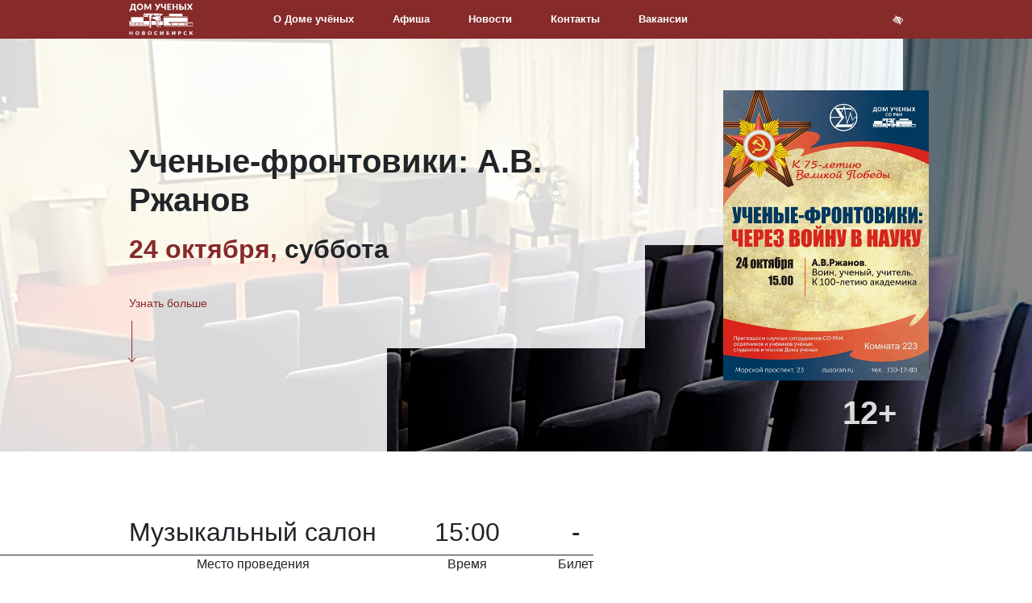

--- FILE ---
content_type: text/html; charset=UTF-8
request_url: https://dusoran.ru/events/rzganov/
body_size: 22084
content:
<!DOCTYPE html><html lang="ru">
    <head>
    <meta charset="utf-8">
    <title>Ученые-фронтовики | Афиша Дома ученых СО РАН</title>
    <meta name="description" content="">
<meta property="og&#x3A;type" content="website">
<meta property="og&#x3A;title" content="&#x0423;&#x0447;&#x0435;&#x043D;&#x044B;&#x0435;-&#x0444;&#x0440;&#x043E;&#x043D;&#x0442;&#x043E;&#x0432;&#x0438;&#x043A;&#x0438;&#x20;&#x7C;&#x20;&#x0410;&#x0444;&#x0438;&#x0448;&#x0430;&#x20;&#x0414;&#x043E;&#x043C;&#x0430;&#x20;&#x0443;&#x0447;&#x0435;&#x043D;&#x044B;&#x0445;&#x20;&#x0421;&#x041E;&#x20;&#x0420;&#x0410;&#x041D;">
<meta property="og&#x3A;description" content="">
<meta property="og&#x3A;url" content="https&#x3A;&#x2F;&#x2F;dusoran.ru&#x2F;events&#x2F;rzganov&#x2F;">
<meta property="og&#x3A;image" content="https&#x3A;&#x2F;&#x2F;dusoran.ru&#x2F;upload&#x2F;&#x25;D0&#x25;90&#x25;D1&#x25;84&#x25;D0&#x25;B8&#x25;D1&#x25;88&#x25;D0&#x25;B8&#x2F;&#x25;D1&#x25;80&#x25;D0&#x25;B6&#x25;D0&#x25;B0&#x25;D0&#x25;BD&#x25;D0&#x25;BE&#x25;D0&#x25;B2.jpg">
<meta name="viewport" content="width&#x3D;device-width,&#x20;user-scalable&#x3D;no,&#x20;initial-scale&#x3D;1.0,&#x20;maximum-scale&#x3D;1.0,&#x20;minimum-scale&#x3D;1.0">
<meta name="theme-color" content="&#x23;862A2A">
<meta name="apple-mobile-web-app-status-bar-style" content="black-translucent">
<meta http-equiv="X-UA-Compatible" content="IE&#x3D;edge">    <link rel="apple-touch-icon" href=""/>
    <link rel="apple-touch-icon" sizes="57x57" href=""/>
    <link rel="apple-touch-icon" sizes="72x72" href=""/>
    <link rel="apple-touch-icon" sizes="76x76" href=""/>
    <link rel="apple-touch-icon" sizes="114x114" href=""/>
    <link rel="apple-touch-icon" sizes="120x120" href=""/>
    <link rel="apple-touch-icon" sizes="144x144" href=""/>
    <link rel="apple-touch-icon" sizes="152x152" href=""/>
    <link rel="apple-touch-icon" sizes="180x180" href=""/>
    <!-- Styles -->
    <link href="https&#x3A;&#x2F;&#x2F;dusoran.ru&#x2F;upload&#x2F;&#x25;D0&#x25;90&#x25;D1&#x25;84&#x25;D0&#x25;B8&#x25;D1&#x25;88&#x25;D0&#x25;B8&#x2F;&#x25;D1&#x25;80&#x25;D0&#x25;B6&#x25;D0&#x25;B0&#x25;D0&#x25;BD&#x25;D0&#x25;BE&#x25;D0&#x25;B2.jpg" rel="image_src">
<link href="&#x2F;vendor&#x2F;dandk&#x2F;srh-site-template&#x2F;dist&#x2F;img&#x2F;favicon&#x2F;favicon.ico" rel="shortcut&#x20;icon">
<link href="&#x2F;vendor&#x2F;fortawesome&#x2F;font-awesome&#x2F;css&#x2F;font-awesome.min.css" media="screen" rel="stylesheet" type="text&#x2F;css">
<link href="&#x2F;vendor&#x2F;twbs&#x2F;bootstrap-4&#x2F;dist&#x2F;css&#x2F;bootstrap.min.css" media="screen" rel="stylesheet" type="text&#x2F;css">
<link href="&#x2F;vendor&#x2F;malihu&#x2F;malihu-custom-scrollbar-plugin&#x2F;jquery.mCustomScrollbar.min.css" media="screen" rel="stylesheet" type="text&#x2F;css">
<link href="&#x2F;vendor&#x2F;OwlCarousel2&#x2F;OwlCarousel2&#x2F;dist&#x2F;assets&#x2F;owl.carousel.min.css" media="screen" rel="stylesheet" type="text&#x2F;css">
<link href="&#x2F;vendor&#x2F;dandk&#x2F;srh-site-template&#x2F;dist&#x2F;css&#x2F;style.min.css&#x3F;30022023" media="screen" rel="stylesheet" type="text&#x2F;css">
<link href="&#x2F;vendor&#x2F;dimsemenov&#x2F;magnific-popup&#x2F;dist&#x2F;magnific-popup.css" media="screen" rel="stylesheet" type="text&#x2F;css">
<link href="&#x2F;dist&#x2F;css&#x2F;style.css&#x3F;202410271300" media="screen" rel="stylesheet" type="text&#x2F;css">    <!-- Link Swiper's CSS -->
    <link rel="stylesheet" href="https://cdn.jsdelivr.net/npm/swiper@11/swiper-bundle.min.css" />
    <script  src="https&#x3A;&#x2F;&#x2F;ajax.googleapis.com&#x2F;ajax&#x2F;libs&#x2F;jquery&#x2F;3.4.1&#x2F;jquery.min.js"></script>
<script  src="&#x2F;vendor&#x2F;twbs&#x2F;bootstrap-4&#x2F;dist&#x2F;js&#x2F;bootstrap.min.js"></script>
<script  src="&#x2F;vendor&#x2F;twbs&#x2F;bootstrap-4&#x2F;dist&#x2F;js&#x2F;bootstrap.bundle.js"></script>
<script  src="https&#x3A;&#x2F;&#x2F;unpkg.com&#x2F;imagesloaded&#x40;4&#x2F;imagesloaded.pkgd.min.js"></script>
<script  src="https&#x3A;&#x2F;&#x2F;api-maps.yandex.ru&#x2F;2.1&#x3F;apikey&#x3D;58a4f8a9-05a9-4027-a9da-9521414e05a7&amp;load&#x3D;package.full&amp;lang&#x3D;ru_RU"></script>    <!-- HTML5 shim and Respond.js for IE8 support of HTML5 elements and media queries -->
    <!-- WARNING: Respond.js doesn't work if you view the page via file:// -->
    <!--[if lt IE 9]>
      <script src="https://oss.maxcdn.com/html5shiv/3.7.3/html5shiv.min.js"></script>
      <script src="https://oss.maxcdn.com/respond/1.4.2/respond.min.js"></script>
    <![endif]-->
    <style>
        .srh-map-tile:nth-child(1) {
                flex-direction: column;
                justify-content: center;
                gap: 1rem;
                align-items: start;
        }

        .srh-map-tile__social {
                font-weight: normal;
                color: rgba(255, 255, 255, .75);
                display: flex;
                align-content: center;
                align-items: center;
                gap: 0.5rem;
        }

        .srh-map-tile__social .srh-cover-footer-social a.nav-link {
                color: rgba(255, 255, 255, .75);
                font-size: 1.2rem;
                padding: 0;
        }

        .srh-map-tile:nth-child(1) .social {
                position: relative;
                top: auto;
                font-weight: normal;
                color: rgba(255, 255, 255, .75);
                display: flex;
                align-content: center;
                align-items: center;
                gap: 0.5rem;
        }

        @media screen and (max-width: 1199px) {
                .srh-map-tile:nth-child(1) {
                        gap: 0;
                        align-items: center;
                        justify-content: end;
                }
        }
</style>
  <!-- Demo styles -->
  <style>
    .swiper{
        position: fixed;
        right: 0;
        bottom: 0;
        min-width: 100%;
        min-height: 64rem;
        height: 100vh;
        top: 0;
        left: 0;
        z-index: 0;
    }

    .swiper-slide > *{
        -moz-transition: transform  5s linear;
        -o-transition: transform  5s linear;
        -webkit-transition: transform  5s linear;
    }
    
    .swiper-slide-active > *{
        -webkit-transform: scale(1.2);
        -moz-transform: scale(1.2);
        -o-transform: scale(1.2);
    }
  </style>
   
</head>
    <body class="">
        <div class="srh-site">
            <div class="srh-site-content">
                <style>
    .srh-logo svg {
        max-width:5rem;
    }
</style>
<header class="srh-header">
    <div class="container">
        <div class="srh-logo"><a href="/">
                <svg class="icon icon-logo">
                    <use xlink:href="#logo"> </use>
                </svg></a></div>
        <nav class="srh-nav-main">
            <ul class="nav srh-nav-main-left">
<li class="nav-item"><a class="nav-link " href="/about/">О Доме учёных</a></li>
<li class="nav-item"><a class="nav-link " href="/events/">Афиша</a></li>
<li class="nav-item"><a class="nav-link " href="/news/">Новости</a></li>
<li class="nav-item"><a class="nav-link " href="/kontakty/">Контакты </a></li>
<li class="nav-item"><a class="nav-link " href="/vacancy/" target="_blank" rel="noopener">Вакансии </a></li>
</ul>            <ul class="nav srh-nav-main-right">
                                <li class="nav-item"> <a class="nav-link " data-toggle="menu" href="#"><i class="fa fa-bars"></i></a></li>
                <li class="nav-item"> <a class="nav-link " href="/special/"><i class="fa fa-low-vision"></i></a></li>
            </ul>
        </nav>
    </div>
</header>                <main class="srh-main">
                    <div class="srh-menu">
<div class="container">
<ul class="list-unstyled">
<li><a class="animated-arrow" href="/news/"><span class="main"><span class="text">Новости</span> </span> </a></li>
<li><a class="animated-arrow" href="/nauka/"><span class="main"><span class="text">Наука</span> </span> </a></li>
<li><a class="animated-arrow" href="/about/"><span class="main"><span class="text">О Доме учёных</span> </span> </a></li>
<li><a class="animated-arrow" href="https://yandex.ru/maps/65/novosibirsk/?ll=83.102193%2C54.836577&amp;panorama%5Bdirection%5D=143.717270%2C1.419632&amp;panorama%5Bfull%5D=true&amp;panorama%5Bpoint%5D=83.102193%2C54.836577&amp;panorama%5Bspan%5D=99.736775%2C60.000000&amp;z=10"><span class="main"><span class="text">Виртуальный тур</span> </span> </a></li>
<li><a class="animated-arrow" href="/kontakty/"><span class="main"><span class="text">Контакты</span> </span> </a></li>
<li><a class="animated-arrow" href="/vacancy/"><span class="main"><span class="text">Вакансии</span> </span> </a></li>
</ul>
</div>
</div>                                        <section class="srh-event -detail">
    <div class="srh-jumbotron srh-parallax" data-speed="2" data-type="background" style="background-image: url(/upload/%D0%9C%D1%83%D0%B7%D1%8B%D0%BA%D0%B0%D0%BB%D1%8C%D0%BD%D1%8B%D0%B9%20%D1%81%D0%B0%D0%BB%D0%BE%D0%BD/DSC01360-2.jpg)">
        <div class="container">
            <div class="srh-jumbotron-text">
                <h1 class="title">Ученые-фронтовики: А.В. Ржанов</h1>
                <h2 class="subtitle"> <span class="text-lowercase srh-color-primary-0"> 24 Октября, </span><span class="text-lowercase">Суббота</span></h2>
                <div class="description"></div><a class="link srh-arrow-link" href="#factoid"> <span class="srh-arrow-content -down"><span class="srh-arrow-text">Узнать больше</span><span class="srh-arrow -right"><span class="shaft"></span></span></span></a>
            </div>
                            <div class="srh-jumbotron-age-rating h1 mb-0">12+</div>
                        <div class="srh-jumbotron-media"><img alt="/upload/%D0%90%D1%84%D0%B8%D1%88%D0%B8/%D1%80%D0%B6%D0%B0%D0%BD%D0%BE%D0%B2.jpg" src="/upload/%D0%90%D1%84%D0%B8%D1%88%D0%B8/%D1%80%D0%B6%D0%B0%D0%BD%D0%BE%D0%B2.jpg"/></div>
            <div class="srh-jumbotron-content">
                <div class="srh-jumbotron-tile -light"></div>
                <div class="srh-jumbotron-tile -light"></div>
                <div class="srh-jumbotron-tile -light"></div>
                <div class="srh-jumbotron-tile -light"></div>
                <div class="srh-jumbotron-tile -light"></div>
                <div class="srh-jumbotron-tile -light"></div>
                <div class="srh-jumbotron-tile -light"></div>
                <div class="srh-jumbotron-tile -light"></div>
                <div class="srh-jumbotron-tile -dark"></div>
                <div class="srh-jumbotron-tile -dark"></div>
                <div class="srh-jumbotron-tile -dark"></div>
                <div class="srh-jumbotron-tile -dark"></div>
            </div>
        </div>
    </div>
    <div id="factoid" class="srh-factoid srh-factoid-left">
        <div class="container">
            <div class="srh-factoid-content-wrapper">
                <div class="srh-factoid-content">
                    <figure>
                        <div >Музыкальный салон</div>
                        <figcaption>Место проведения</figcaption>
                    </figure>
                    <figure>
                        <div>15:00</div>
                        <figcaption>Время</figcaption>
                    </figure>
                    <figure>
                        <div>-</div>
                                                    <figcaption>Билет</figcaption>
                                            </figure>
                </div>
            </div>
        </div>
    </div>
    <div class="container">     
        <div class="row">
            <div class="col-12 col-xl-8">
                <div class="srh-blog-item">
                    <h4 class="mb-0">О событии</h4>
                    Встречу памяти академика Анатолия Васильевича Ржанова ведет писатель Б. И. Тучин
<p>&nbsp;</p>                                    </div>
            </div>
            <div class="col-12 col-xl-4 border-left d-none d-xl-block"> 
                <div class="srh-sticky">
                    <h3 class="h5 mb-4"> <span class="srh-color-primary-0">Ближайшие </span>события</h3>
<ul class="list-unstyled">
            <li class="li media mb-3">
            <img class="mr-3" style="width: 3.2rem;" alt="/upload/%D0%90%D1%80%D1%82-%D0%B3%D0%BE%D1%81%D1%82%D0%B8%D0%BD%D0%B0%D1%8F/%D0%9D%D0%B0%D0%B7%D0%B8%D0%BC%D0%BA%D0%BE%202026/%D0%90%D1%84%D0%B8%D1%88%D0%B0%20%D0%9B%D0%B5%D1%86%D0%B8%D0%B8%20%D0%9D.27.01.jpg" src="/upload/%D0%90%D1%80%D1%82-%D0%B3%D0%BE%D1%81%D1%82%D0%B8%D0%BD%D0%B0%D1%8F/%D0%9D%D0%B0%D0%B7%D0%B8%D0%BC%D0%BA%D0%BE%202026/%D0%90%D1%84%D0%B8%D1%88%D0%B0%20%D0%9B%D0%B5%D1%86%D0%B8%D0%B8%20%D0%9D.27.01.jpg">

            <div class="media-body">
                <div class="h6 font-weight-light text-secondary small"> 27 Января</div>
                <div class="h6 mt-0 mb-1 small"><a href="/events/LEk_Nazimko_27.01/">Лекторий по искусству Е.Назимко</a></div>
            </div>
        </li>
                <li class="li media mb-3">
            <img class="mr-3" style="width: 3.2rem;" alt="/upload/%D0%90%D1%80%D1%82-%D0%B3%D0%BE%D1%81%D1%82%D0%B8%D0%BD%D0%B0%D1%8F/2026/%D0%9C%D0%B5%D1%88%D0%B0%D0%BB%D0%BA%D0%B8%D0%BD/%D0%90%D1%84%D0%B8%D1%88%D0%B0%20110-%D0%BB%D0%B5%D1%82%D0%B8%D0%B5%20%D0%95.%D0%9D.%D0%9C%D0%B5%D1%88%D0%B0%D0%BB%D0%BA%D0%B8%D0%BD%D0%B0.jpg" src="/upload/%D0%90%D1%80%D1%82-%D0%B3%D0%BE%D1%81%D1%82%D0%B8%D0%BD%D0%B0%D1%8F/2026/%D0%9C%D0%B5%D1%88%D0%B0%D0%BB%D0%BA%D0%B8%D0%BD/%D0%90%D1%84%D0%B8%D1%88%D0%B0%20110-%D0%BB%D0%B5%D1%82%D0%B8%D0%B5%20%D0%95.%D0%9D.%D0%9C%D0%B5%D1%88%D0%B0%D0%BB%D0%BA%D0%B8%D0%BD%D0%B0.jpg">

            <div class="media-body">
                <div class="h6 font-weight-light text-secondary small">c 28 Января</div>
                <div class="h6 mt-0 mb-1 small"><a href="/events/Meshalkin_110/">Выставка к 110-летию Е.Н.Мешалкина</a></div>
            </div>
        </li>
                <li class="li media mb-3">
            <img class="mr-3" style="width: 3.2rem;" alt="/upload/%D0%92%D1%8B%D1%81%D1%82%D0%B0%D0%B2%D0%BA%D0%B8/2026/%D0%A0%D0%98%D0%A1/%D0%94%D0%A3%20%D0%A0%D0%B8%D1%81%20%D0%903.jpg" src="/upload/%D0%92%D1%8B%D1%81%D1%82%D0%B0%D0%B2%D0%BA%D0%B8/2026/%D0%A0%D0%98%D0%A1/%D0%94%D0%A3%20%D0%A0%D0%B8%D1%81%20%D0%903.jpg">

            <div class="media-body">
                <div class="h6 font-weight-light text-secondary small">c 28 Января</div>
                <div class="h6 mt-0 mb-1 small"><a href="/events/Riz/">Фотовыставка РИС</a></div>
            </div>
        </li>
                <li class="li media mb-3">
            <img class="mr-3" style="width: 3.2rem;" alt="/upload/%D0%97%D0%B8%D0%BC%D0%BD%D0%B8%D0%B9%20%D1%81%D0%B0%D0%B4/2026/%D0%92%D0%B8%D1%88%D0%BD%D0%B5%D0%B2%D1%81%D0%BA%D0%B0%D1%8F/%D0%94%D0%A3%20%D0%96%D0%B8%D0%B7%D0%BD%D1%8C%20%D0%BA%D0%B0%D0%BA%20%D0%BF%D1%83%D1%82%D0%B5%D1%88%D0%B5%D1%81%D1%82%D0%B2%D0%B8%D0%B5%20%D0%903%2001.jpg" src="/upload/%D0%97%D0%B8%D0%BC%D0%BD%D0%B8%D0%B9%20%D1%81%D0%B0%D0%B4/2026/%D0%92%D0%B8%D1%88%D0%BD%D0%B5%D0%B2%D1%81%D0%BA%D0%B0%D1%8F/%D0%94%D0%A3%20%D0%96%D0%B8%D0%B7%D0%BD%D1%8C%20%D0%BA%D0%B0%D0%BA%20%D0%BF%D1%83%D1%82%D0%B5%D1%88%D0%B5%D1%81%D1%82%D0%B2%D0%B8%D0%B5%20%D0%903%2001.jpg">

            <div class="media-body">
                <div class="h6 font-weight-light text-secondary small">c 28 Января</div>
                <div class="h6 mt-0 mb-1 small"><a href="/events/T_Vishnevskaya/">Выставка графических работ Т.Вишневской</a></div>
            </div>
        </li>
                <li class="li media mb-3">
            <img class="mr-3" style="width: 3.2rem;" alt="/upload/%D0%90%D1%84%D0%B8%D1%88%D0%B8/2025/31.01.26.jpeg" src="/upload/%D0%90%D1%84%D0%B8%D1%88%D0%B8/2025/31.01.26.jpeg">

            <div class="media-body">
                <div class="h6 font-weight-light text-secondary small"> 31 Января</div>
                <div class="h6 mt-0 mb-1 small"><a href="/events/31.01.2026k/">Танцевальное шоу</a></div>
            </div>
        </li>
            <li class="li media mb-3">
                    <a class="srh-arrow-link -right -animated float-left mt-4 h6 small font-weight-light" href="/events/"> <span class="srh-arrow-content"><span class="srh-arrow-text">Все события</span><span class="srh-arrow -right"><span class="shaft"> </span></span></span></a>
            </li>
</ul>                </div>
            </div>
        </div>
    </div>
</section>

                </main>
                                    <div id="map">
<div class="srh-map-wrapper">
<div id="YMapsID" class="srh-map" data-provide="map" data-placemark="/vendor/dandk/srh-site-template/dist/img/placemark.png"><span class="sr-only">(current)</span></div>
<div class="container">
<div class="srh-map-balloon  -hidden">
<div class="srh-map-tile">Дом учёных Российской академии наук в Новосибирске
<div class="srh-map-tile__social">Напишите нам: <!-- <ul class="nav justify-content-start social">
 <li class="nav-item"><a class="nav-link" href="https://vk.com/dusoran"><em class="fa fa-vk"><span class="sr-only">(current)</span></em></a></li>
 <li class="nav-item"><a class="nav-link" href="https://www.facebook.com/%D0%94%D0%BE%D0%BC-%D0%A3%D1%87%D0%B5%D0%BD%D1%8B%D1%85-%D0%A1%D0%9E-%D0%A0%D0%90%D0%9D-161095967367642/"><em class="fa fa-facebook"><span class="sr-only">(current)</span></em></a></li>
 <li class="nav-item"><a class="nav-link" href="https://www.instagram.com/du_soran/"><em class="fa fa-instagram"><span class="sr-only">(current)</span></em></a></li>
</ul> -->
<ul class="nav justify-content-start social srh-cover-footer-social">
<li class="nav-item"><a class="nav-link" href="https://vk.com/dusoran"><em class="fa fa-vk"><span class="sr-only">(current)</span></em></a></li>
<li class="nav-item"><a class="nav-link" href="https://t.me/dusoran"><em class="fa fa-telegram"><span class="sr-only">(current)</span></em></a></li>
</ul></div>
</div>
<div class="srh-map-tile">Россия, 630090,г. Новосибирск,<br />ул. Морской проспект, д. 23</div>
<div class="srh-map-tile">Приёмная: <br />du-club@mail.ru <br />тел: (383) 330-39-80</div>
<button class="srh-map-balloon-close" type="button"><em class="fa fa-times"><span class="sr-only">(current)</span></em></button></div>
</div>
</div>
</div>                                <footer class="srh-footer">
    <div class="srh-factoid srh-factoid-left srh-factoid-light">
        <div class="container">
            <div class="srh-factoid-content-wrapper">
                <div class="srh-factoid-content">
                    <figure>
                        <div>
                            <div class="srh-logo">
                                <a href="/">
                                    <svg class="icon icon-logo">
                                        <use xlink:href="#logo"> </use>
                                    </svg>
                                </a>
                            </div>
                        </div>
                        <figcaption>
                                &copy; 
                                2012-2026 Новосибирский Дом учёных
                        </figcaption>
                    </figure>
                </div>
            </div>
        </div>
    </div>
    <div class="srh-factoid srh-factoid-right srh-factoid-light">
        <div class="container">
            <div class="srh-factoid-content-wrapper">
                <div class="srh-factoid-content">
                    <figure>
                        <div>
                            <!--LiveInternet counter-->
                            <script>
                                document.write('<a href="//www.liveinternet.ru/click" ' + 'target="_blank"><img src="//counter.yadro.ru/hit?t14.1;r' + escape(document.referrer) + ((typeof(screen) == 'undefined') ? '' : ';s' + screen.width + '*' + screen.height + '*' + (screen.colorDepth ? screen.colorDepth : screen.pixelDepth)) + ';u' + escape(document.URL) + ';h' + escape(document.title.substring(0, 150)) + ';' + Math.random() + '" alt="" title="LiveInternet: показано число просмотров за 24' + ' часа, посетителей за 24 часа и за сегодня" ' + 'border="0" width="88" height="31"><\/a>')
                            </script>
                            <!--/LiveInternet-->
                        </div>
                        <figcaption>
                            <p class="design_by">Разработано в D&K</p>
                        </figcaption>
                    </figure>
                </div>
            </div>
        </div>
    </div>
    <div class="container">
                <div class="srh-footer-nav">
<div class="srh-footer-nav-content">
<div class="srh-footer-nav-item">
<h5 class="h6">Возможности</h5>
<ul class="list-unstyled">
<ul class="list-unstyled">
<li><a href="/facility/bolshoj_zal/">Большой зал</a></li>
<li><a href="/facility/malyj_zal/">Малый зал</a></li>
<li><a href="/facility/vystavochnyj_zal/">Выставочный зал</a></li>
<li><a href="/facility/restoran/">Ресторан</a></li>
<li><a href="/facility/zimnij_sad/">Зимний сад</a></li>
<li><a href="/facility/muzykalnyj_salon/">Музыкальный салон</a></li>
<li><a href="/facility/art_gostinaya/">Арт-гостиная</a></li>
<li><a href="/facility/biblioteka/">Библиотека</a></li>
<li><a href="/facility/sportivnye_zaly/">Спортивные залы</a></li>
<li><a href="/facility/konferencii/">Конференции</a></li>
<li><a href="/facility/klubnayia_deyatelnost/">Клубная деятельность</a></li>
<li><a href="/facility/detyam/">Детям</a></li>
</ul>
</ul>
</div>
<div class="srh-footer-nav-item">
<h5 class="h6">Афиша</h5>
<ul class="list-unstyled">
<li><a href="/events/event-1/">Концерты</a></li>
<li><a href="/events/event-2/">Выставки</a></li>
<li><a href="/events/archive/">Архив</a></li>
<li><a href="/events/">Все события</a></li>
</ul>
</div>
<div class="srh-footer-nav-item">
<h5 class="h6">О Доме ученых</h5>
<ul class="list-unstyled">
<ul class="list-unstyled">
<ul class="list-unstyled">
<li><a href="/news/">Новости</a></li>
<li><a href="/vacancy/">Вакансии</a></li>
<li><a href="/about/">История</a></li>
<li><a href="http://quality.mkrf.ru/widget.php?orgid=0351100000038">Оценка качества услуг</a><br /><a href="https://www.dusoran.ru/antikorruptsiya" target="_blank" rel="noopener">Антикоррупционная политика</a></li>
</ul>
</ul>
</ul>
<h5 class="h6"><small>Социальные сети</small></h5>
<!-- <ul class="nav justify-content-start social">
 <li class="nav-item"><a class="nav-link" href="https://vk.com/dusoran"><em class="fa fa-vk"><span class="sr-only">(current)</span></em></a></li>
 <li class="nav-item"><a class="nav-link" href="https://www.facebook.com/%D0%94%D0%BE%D0%BC-%D0%A3%D1%87%D0%B5%D0%BD%D1%8B%D1%85-%D0%A1%D0%9E-%D0%A0%D0%90%D0%9D-161095967367642/"><em class="fa fa-facebook"><span class="sr-only">(current)</span></em></a></li>
 <li class="nav-item"><a class="nav-link" href="https://www.instagram.com/du_soran/"><em class="fa fa-instagram"><span class="sr-only">(current)</span></em></a></li>
</ul> -->
<ul class="nav justify-content-start social srh-cover-footer-social">
<li class="nav-item"><a class="nav-link" href="https://vk.com/dusoran"><em class="fa fa-vk"><span class="sr-only">(current)</span></em></a></li>
<li class="nav-item"><a class="nav-link" href="https://t.me/dusoran"><em class="fa fa-telegram"><span class="sr-only">(current)</span></em></a></li>
</ul></div>
</div>
</div>    </div>
</footer>                <div class="scroll-up"> 
                    <div class="arrow"></div>
                </div>
            </div>
        </div>
        <div class="d-none">
                <svg id="logo" viewBox="0 0 103 51" xmlns="http://www.w3.org/2000/svg">
                        <path fill-rule="evenodd" clip-rule="evenodd" d="M11.6495 8.79196V12.1763C11.6495 12.3662 11.5839 12.5177 11.4506 12.6307C11.3171 12.7437 11.143 12.8003 10.9306 12.8003H9.54703V10.4943H2.91373V12.1763C2.91373 12.3662 2.84815 12.5177 2.71485 12.6307C2.58133 12.7437 2.40723 12.8003 2.19491 12.8003H0.811298V8.79196H1.92358C2.03661 8.72401 2.15175 8.61549 2.26947 8.46853C2.38691 8.32152 2.50232 8.11818 2.61294 7.85587C2.72383 7.59373 2.82784 7.26133 2.92738 6.85889C3.02672 6.4564 3.11729 5.96361 3.19867 5.38019C3.2801 4.79704 3.35014 4.11192 3.40652 3.32753C3.46318 2.54292 3.50376 1.63866 3.53085 0.612225H10.1845V8.79196H11.6495ZM7.87848 8.79196V2.31453H5.69461C5.64038 3.16923 5.57007 3.93573 5.48423 4.61396C5.39834 5.2922 5.29879 5.89352 5.1858 6.41797C5.07276 6.94264 4.94844 7.39915 4.81046 7.79024C4.67269 8.18139 4.52337 8.51616 4.36529 8.79196H7.87848Z" />
                        <path fill-rule="evenodd" clip-rule="evenodd" d="M22.6943 5.54983C22.6943 6.2644 22.5723 6.92893 22.3257 7.54395C22.0794 8.15876 21.7312 8.69241 21.2835 9.14677C20.836 9.60134 20.2979 9.95852 19.667 10.2162C19.0363 10.4739 18.3356 10.6028 17.5667 10.6028C16.7982 10.6028 16.0972 10.4739 15.4643 10.2162C14.8311 9.95852 14.2909 9.60134 13.841 9.14677C13.3911 8.69241 13.0429 8.15876 12.7964 7.54395C12.5501 6.92893 12.4258 6.2644 12.4258 5.54983C12.4258 4.83547 12.5501 4.17068 12.7964 3.55592C13.0429 2.9409 13.3911 2.40725 13.841 1.95526C14.2909 1.50299 14.8311 1.14796 15.4643 0.890334C16.0972 0.632542 16.7982 0.5037 17.5667 0.5037C18.3356 0.5037 19.0363 0.632542 19.667 0.892699C20.2979 1.15269 20.836 1.50987 21.2835 1.96187C21.7312 2.41408 22.0794 2.94772 22.3257 3.56253C22.5723 4.17756 22.6943 4.83999 22.6943 5.54983ZM20.3476 5.54983C20.3476 5.0615 20.2842 4.62058 20.1577 4.22964C20.031 3.83855 19.8501 3.50824 19.6128 3.23696C19.3755 2.96568 19.0839 2.75782 18.7401 2.61296C18.3965 2.46837 18.0053 2.39597 17.5667 2.39597C17.1237 2.39597 16.7302 2.46837 16.3844 2.61296C16.0385 2.75782 15.7469 2.96568 15.5094 3.23696C15.272 3.50824 15.089 3.83855 14.9623 4.22964C14.8358 4.62058 14.7724 5.0615 14.7724 5.54983C14.7724 6.04262 14.8358 6.48355 14.9623 6.87469C15.089 7.26584 15.272 7.59824 15.5094 7.86953C15.7469 8.14081 16.0385 8.34652 16.3844 8.48901C16.7302 8.63129 17.1237 8.7037 17.5667 8.7037C18.0053 8.7037 18.3965 8.63129 18.7401 8.48901C19.0839 8.34652 19.3755 8.14081 19.6128 7.86953C19.8501 7.59824 20.031 7.26584 20.1577 6.87469C20.2842 6.48355 20.3476 6.04262 20.3476 5.54983Z" />
                        <path d="M35.5296 0.612225V10.4943H33.5085V4.81048C33.5085 4.67954 33.513 4.53704 33.5198 4.38326C33.5265 4.22964 33.5378 4.07349 33.556 3.91519L30.9312 8.9953C30.8498 9.15359 30.7413 9.27341 30.6033 9.35484C30.4655 9.43622 30.3072 9.4768 30.1308 9.4768H29.8189C29.6424 9.4768 29.4865 9.43622 29.3485 9.35484C29.2107 9.27341 29.0999 9.15359 29.0184 8.9953L26.3937 3.90176C26.4074 4.06452 26.4185 4.22281 26.4277 4.37875C26.4366 4.53468 26.4412 4.67954 26.4412 4.81048V10.4943H24.4201V0.612225H26.1698C26.2694 0.612225 26.3576 0.614589 26.4322 0.619051C26.5067 0.623566 26.5723 0.637219 26.6311 0.659633C26.6898 0.682316 26.744 0.716233 26.7917 0.763696C26.8391 0.81132 26.8844 0.879046 26.9295 0.964887L29.4731 5.97705C29.5634 6.14905 29.6516 6.32761 29.7352 6.51306C29.8189 6.69844 29.8979 6.88835 29.9748 7.08277C30.0517 6.88367 30.1331 6.68925 30.2167 6.49935C30.3004 6.30944 30.3886 6.12873 30.4835 5.95678L33.0202 0.964887C33.0653 0.879046 33.1129 0.81132 33.1603 0.763696C33.2078 0.716233 33.2598 0.682316 33.3186 0.659633C33.3773 0.637219 33.4451 0.623566 33.5198 0.619051C33.5944 0.614589 33.6803 0.612225 33.7798 0.612225H35.5296Z" />
                        <path d="M50.4105 0.612225L46.4362 9.05641C46.2823 9.37295 46.1172 9.63058 45.941 9.82946C45.7645 10.0286 45.577 10.1845 45.3757 10.2998C45.1745 10.4152 44.9598 10.4943 44.7336 10.5372C44.5076 10.5802 44.2658 10.6028 44.0079 10.6028C43.61 10.6028 43.3273 10.5667 43.1601 10.4966C42.9928 10.4263 42.9093 10.3246 42.9093 10.189V8.79857H43.479C43.5649 8.79857 43.6576 8.79195 43.7548 8.77825C43.852 8.76481 43.9492 8.7332 44.0487 8.68553C44.1481 8.63812 44.2476 8.56808 44.3448 8.47536C44.442 8.38264 44.5302 8.25831 44.6116 8.10001L44.9235 7.48972L40.9557 0.612225H43.1126C43.3115 0.612225 43.4698 0.657536 43.5852 0.750204C43.7005 0.842925 43.7954 0.962791 43.8723 1.10738L45.3373 4.05086C45.4595 4.27259 45.568 4.4941 45.6628 4.71566C45.7579 4.93717 45.8414 5.16105 45.9138 5.38707C45.9816 5.16105 46.0608 4.93717 46.1512 4.71566C46.2415 4.4941 46.3411 4.27259 46.4496 4.05086L47.7655 1.10738C47.7926 1.04863 47.8308 0.989881 47.8785 0.93097C47.9259 0.872219 47.9802 0.81793 48.0413 0.770522C48.1022 0.723113 48.1724 0.684627 48.2515 0.655171C48.3305 0.625877 48.4166 0.612225 48.5114 0.612225H50.4105Z" />
                        <path d="M58.9391 0.612225V10.4943H56.6331V6.78434C56.095 6.9063 55.5839 6.99456 55.0978 7.0488C54.6118 7.10303 54.1595 7.11201 53.7413 7.07594C53.3232 7.03982 52.9434 6.95371 52.6042 6.81809C52.2652 6.68243 51.9757 6.48591 51.736 6.23043C51.4964 5.97495 51.3133 5.6562 51.1845 5.27167C51.0554 4.8874 50.9901 4.42852 50.9901 3.89493V0.612225H53.2961V3.90176C53.2961 4.22281 53.339 4.50098 53.4249 4.73593C53.5108 4.97114 53.6759 5.1497 53.9201 5.27167C54.1643 5.3939 54.5033 5.45265 54.9374 5.44813C55.3714 5.44367 55.9367 5.36439 56.6331 5.21082V0.612225H58.9391Z" />
                        <path d="M63.5336 2.37565V4.68169H66.6399V6.37739H63.5336V8.73084H67.5894V10.4943H61.2276V0.612225H67.5894V2.37565H63.5336Z" />
                        <path d="M78.0035 0.612225V10.4943H75.6975V6.31627H71.6823V10.4943H69.3763V0.612225H71.6823V4.74275H75.6975V0.612225H78.0035Z" />
                        <path fill-rule="evenodd" clip-rule="evenodd" d="M83.914 4.56634C84.5967 4.56634 85.1778 4.64111 85.6547 4.79022C86.132 4.93954 86.5184 5.13842 86.8169 5.38938C87.1153 5.6404 87.3323 5.932 87.4679 6.2644C87.6036 6.59659 87.6716 6.9471 87.6716 7.31325C87.6716 7.78815 87.5878 8.21988 87.4182 8.61097C87.2488 9.00212 87.0023 9.33667 86.6812 9.61478C86.3601 9.89295 85.9669 10.1099 85.5012 10.2636C85.0355 10.4173 84.5063 10.4943 83.914 10.4943H80.2923V0.612225H82.5846V4.56634H83.914ZM83.914 8.76481C84.2169 8.76481 84.4658 8.73084 84.6601 8.6629C84.8545 8.59517 85.0083 8.50245 85.119 8.3871C85.2299 8.27196 85.3045 8.14296 85.3452 7.99831C85.3858 7.85372 85.4061 7.70225 85.4061 7.54395C85.4061 7.36303 85.3858 7.19575 85.3452 7.04197C85.3045 6.88835 85.2299 6.75483 85.119 6.64421C85.0083 6.53332 84.8545 6.44748 84.6601 6.38636C84.4658 6.32525 84.2169 6.29601 83.914 6.29601H82.5846V8.76481H83.914Z" />
                        <path d="M91.0899 10.4943H88.7838V0.612225H91.0899V10.4943Z" />
                        <path d="M101.856 10.4943H99.5642C99.4148 10.4943 99.295 10.4581 99.2023 10.3857C99.1098 10.3133 99.035 10.2274 98.9808 10.1279L97.0003 6.66899C96.9642 6.76854 96.9234 6.85438 96.8783 6.92662L95.0335 10.1279C94.9701 10.2185 94.8955 10.302 94.8096 10.3789C94.7237 10.4558 94.6129 10.4943 94.4772 10.4943H92.334L95.515 5.40733L92.4562 0.612225H94.7485C94.8978 0.612225 95.0085 0.630392 95.0786 0.668824C95.1489 0.70731 95.2098 0.772887 95.264 0.863243L97.231 4.19336C97.2537 4.13461 97.2808 4.07801 97.31 4.02372C97.3396 3.96948 97.3712 3.9131 97.4072 3.85435L99.1301 0.897214C99.1933 0.797667 99.2613 0.72521 99.3313 0.680166C99.4014 0.634854 99.4872 0.612225 99.5913 0.612225H101.789L98.6892 5.31252L101.856 10.4943Z" />
                        <path d="M63.905 20.4607V16.5679H85.3485L85.3783 17.7034L85.3912 18.5776V18.9333L85.3867 19.2355L85.3783 19.4833L85.366 19.6959L85.3485 19.8798L85.3325 20.0242L85.3098 20.1464L85.2907 20.2469L85.2629 20.3386L85.2306 20.4159L85.1939 20.4828L85.1685 20.5575L63.905 20.4607Z" />
                        <path d="M55.1768 21.9799V21.121H93.7086V21.9799H55.1768Z" />
                        <path d="M4.21414 34.3085V33.1712H3.84374V34.3085H0.610001V28.1419L0.81818 28.1056L1.04125 28.0734L1.25104 28.0452L1.46051 28.0137L1.67917 27.9922L1.89369 27.9708L2.10182 27.9579H2.31967L2.35644 28.3236L2.38761 28.6817L2.42121 29.0375L2.45077 29.4147L2.4698 29.8496L2.49049 30.3425L2.50232 30.94L2.51291 31.6604H9.53279V34.3085H4.21414Z" />
                        <path d="M10.479 34.3085V31.6604H15.5084V34.3085H10.479Z" />
                        <path d="M16.4573 34.3085V31.6604H21.5843V34.3085H16.4573Z" />
                        <path d="M55.1768 34.9813V22.8331H93.7086V29.4747H63.905V32.1289H66.8515V34.9813H55.1768Z" />
                        <path d="M93.7086 30.2336H102.058V31.4689H65.8982V30.2336L68.2828 30.2247L71.6033 30.2223L75.5484 30.2101L84.056 30.1925H88.0016L91.3177 30.2101L92.647 30.2142L93.7086 30.2336Z" />
                        <path d="M67.7987 34.9813V32.1289L78.3313 32.0332L78.3446 32.2151L78.3594 32.3913V32.6799L78.3347 32.9457L78.3108 33.2224L78.2674 33.5263L78.224 33.901L78.1988 34.1281L78.1767 34.3811L78.1605 34.6581L78.1381 34.9813H67.7987Z" />
                        <path d="M101.296 34.9813V32.1289H102.058V34.9813H101.296Z" />
                        <path d="M78.9033 34.9813V32.1289H89.3411V34.9813H78.9033Z" />
                        <path d="M92.5659 34.9813L92.3137 34.9721L92.0502 34.9663L91.7865 34.9426L91.5207 34.9324L91.2531 34.9103L90.9862 34.8978L90.7307 34.8889L90.4774 34.8825L90.4156 34.5375L90.365 34.2014L90.3342 33.8905L90.3127 33.5823L90.2992 33.2821L90.2934 32.9908L90.2846 32.7057V32.4148L90.3491 32.3822L90.4112 32.3564L90.4774 32.3262L90.5508 32.2986L90.7188 32.2603L90.9017 32.2277L91.1007 32.2066L91.3088 32.191H91.7586L92.2325 32.2151L92.6912 32.2426L93.1292 32.2772L93.5199 32.3224L93.5474 32.6497L93.5715 32.9779L93.582 33.3185L93.599 33.6614L93.6047 34.0083V34.362L93.6139 34.7198V35.0736L93.471 35.0668L93.338 35.058L93.2116 35.0373L93.0877 35.0282L92.9669 35.0064L92.8331 34.9915L92.7034 34.9813H92.5659Z" />
                        <path d="M0.610001 36.3093V34.9813H32.1166V36.3093H0.610001Z" />
                        <path d="M55.1768 36.4981V35.6389H102.058V36.4981H55.1768Z" />
                        <path d="M35.7205 28.1419H42.4634V34.3085H35.7205V28.1419Z" />
                        <path fill-rule="evenodd" clip-rule="evenodd" d="M32.6895 28.1419L32.7334 27.795L32.768 27.4544L32.789 27.1269L32.8053 26.7945L32.8115 26.4856L32.8053 26.1818L32.7965 25.8711L32.7805 25.5734L32.7334 24.9797L32.6895 24.3903L32.6339 23.808L32.5928 23.2143L32.252 22.9936L31.9386 22.8055L31.6348 22.6274L31.3537 22.4709L31.0807 22.3292L30.82 22.2054L30.5844 22.0916L30.3511 21.9932L30.1217 21.9114L29.9143 21.8367L29.7041 21.7766L29.5048 21.7185L29.3052 21.6758L29.1148 21.6442L28.9264 21.6177L28.7355 21.5967L28.5428 21.5821L28.3537 21.5732L28.1635 21.5627H27.9615L27.546 21.5583H27.1071L26.6192 21.5494L26.0791 21.526L25.7916 21.5043L25.4812 21.4833L25.1544 21.4486L24.8077 21.4083L24.018 21.155L23.4062 20.9499L23.2818 20.9072L23.1636 20.8613L23.0631 20.8104L22.9669 20.7628L22.8791 20.7117L22.8023 20.6641L22.6873 20.5575L22.6424 20.4913L22.5973 20.4328L22.5715 20.3619L22.5518 20.2897L22.5383 20.217V20.129L22.5413 20.0364L22.5518 19.943L22.5715 19.8313L22.5973 19.7264L22.6336 19.5995L22.6747 19.4731L22.7861 19.1778L22.9123 18.8478L23.0834 18.8329L23.2467 18.8216H23.4117L23.5611 18.8329L23.7037 18.8478L23.8439 18.8649L23.9753 18.8821L24.1033 18.9185L24.2282 18.9527L24.3484 18.9867L24.4662 19.0294L24.5839 19.0709L24.8182 19.171L25.0457 19.2722L25.2816 19.3818L25.5241 19.4905L25.781 19.5995L26.0638 19.6959L26.2034 19.7515L26.3616 19.7886L26.5221 19.8313L26.6987 19.8721L26.8727 19.9064L27.2558 19.9664L27.4652 19.9813L27.4462 19.7886L27.3976 19.6086L27.328 19.448L27.2269 19.2932L27.1115 19.1578L26.975 19.0383L26.8242 18.9185L26.6562 18.8196L26.4776 18.7209L26.2889 18.6329L26.0791 18.5501L25.871 18.4727L25.4327 18.3376L24.9839 18.1899L24.7592 18.119L24.5408 18.0483L24.3236 17.9798L24.1138 17.8983L23.908 17.8192L23.7189 17.7203L23.5393 17.6267L23.3707 17.513L23.2145 17.4013L23.0834 17.2709L22.9602 17.1273L22.8638 16.9708L22.7878 16.799L22.743 16.617L22.7168 16.4133L22.7218 16.189L23.6809 16.1584L24.7419 16.1373L25.4143 16.1289H27.2839L28.5557 16.1373L32.0266 16.1655L52.9016 16.375L53.0191 16.3984L53.1202 16.4177L53.2248 16.4371L53.3127 16.4653L53.3965 16.502L53.4679 16.5427L53.531 16.5892L53.588 16.6493L53.6322 16.723L53.6838 16.8167L53.7178 16.9172L53.7503 17.0309L53.7816 17.1681L53.8067 17.3225L53.8291 17.5041L53.8464 17.7034L53.3892 17.9563L52.9393 18.2028L52.4901 18.4558L52.0464 18.6994L51.5969 18.9527L51.1549 19.1989L50.6976 19.4497L50.2363 19.6959V24.3543L50.3843 24.4181L50.5256 24.489L50.6725 24.5638L50.8138 24.6327L50.954 24.705L51.0955 24.7783L51.2418 24.8493L51.38 24.9175L51.4083 25.087L51.4198 25.241V25.3079L51.4126 25.3741L51.3997 25.4363L51.3906 25.4923L51.3699 25.5452L51.3498 25.5968L51.3274 25.6457L51.3051 25.6929L51.2418 25.7764L51.1682 25.8606L51.0805 25.9316L50.9826 25.9974L50.8806 26.0592L50.7656 26.1258L50.5212 26.2778L50.2363 26.4387L50.2146 26.5695L50.1891 26.6978L50.1735 26.8675V27.4453L50.1891 27.9321L50.2146 28.5982L50.2363 29.4747L50.2747 29.3594L50.3147 29.245L50.3513 29.1234L50.3843 29.0029L50.4179 28.879L50.4563 28.7551L50.4913 28.6413L50.5256 28.5212L50.7394 28.4889L50.9499 28.4635L51.1621 28.4397L51.3699 28.4223L51.5851 28.4075L51.8001 28.3946H52.2394L52.4603 28.4013L52.6874 28.4122L52.9267 28.4373L53.1721 28.4594L53.418 28.4889L53.6838 28.5212L53.9469 28.568L54.226 28.6183V34.4049L54.206 34.4262L54.1876 34.4391L54.1584 34.4516L54.1129 34.4666L53.9469 34.4883L53.6556 34.505L53.1837 34.5227L52.4901 34.542L51.5288 34.5671L50.2363 34.598L50.2146 35.0282L50.1891 35.4457L50.1674 35.8789L50.1425 36.3093L50.129 36.7293L50.1096 37.1581L50.0845 37.5906L50.0496 38.0125H49.1988L49.1476 37.6721L49.115 37.3248L49.0899 36.9673L49.0664 36.6139L49.0441 35.9026L49.0339 35.1918L49.0192 34.8482L49.0104 34.5165L48.9826 34.191L48.9578 33.8759L48.9184 33.5823L48.8699 33.2994L48.8363 33.1663L48.8006 33.0357L48.7687 32.9138L48.7299 32.8001L48.7215 33.0106L48.7046 33.2224L48.689 33.4383L48.6675 33.6501L48.6403 33.8627L48.6034 34.0809L48.5711 34.2928L48.5341 34.505H47.3995V28.8131L47.4036 28.7595L47.4165 28.7164L47.4553 28.6648L47.4939 28.6288L47.5411 28.5982L47.6029 28.5639L47.6673 28.5361L47.7357 28.5062L47.903 28.4743L48.0744 28.4488L48.2584 28.4373L48.4377 28.4315L48.4622 28.4635L48.4876 28.5195L48.5072 28.5788L48.5286 28.6566L48.563 28.8451L48.5905 29.0695L48.6183 29.3336L48.6292 29.6265L48.6519 29.946L48.6675 30.2848L48.6933 30.9618L48.7215 31.6322L48.7317 31.9473L48.7616 32.2294L48.7857 32.4846L48.8155 32.7057L48.8264 32.425L48.8556 32.1571L48.8861 31.8655L48.9184 31.5895L48.9938 31.0103L49.083 30.4389L49.1676 29.8734L49.2358 29.3336L49.2623 29.0695L49.2772 28.8148L49.2976 28.5788V28.3473L49.2892 28.1273L49.2623 27.9213L49.2246 27.7329L49.1723 27.5631L49.103 27.4049L49.0192 27.2725L48.9184 27.152L48.7857 27.0604L48.6437 26.985L48.4754 26.9276L48.2842 26.9038H48.0666L47.8239 26.9378L47.5526 26.9898L47.258 27.0794L46.9215 27.1948L46.9409 27.5055L46.9619 27.9708L46.9793 28.5579L47.0115 29.245L47.0264 30.021L47.0441 30.8613L47.0526 31.7371V32.6415L47.0441 33.5436L47.0224 34.4221L46.9793 35.2491L46.9619 35.6389L46.9365 36.0112L46.8981 36.3711L46.8658 36.6994L46.8231 37.0036L46.776 37.2762L46.7287 37.5134L46.6696 37.7196L46.6069 37.8887L46.54 38.0125L46.396 37.9847L46.2598 37.9572L46.1139 37.9484L45.9743 37.9314L45.8283 37.9229H45.6878L45.5439 37.9138H45.4007L45.365 37.3505L45.3467 36.7768L45.3253 36.2173L45.3063 35.6473L45.2696 33.3983L45.2645 32.2926L45.2577 31.2106L45.2357 30.1409L45.2099 29.0976L45.1756 29.0633L45.1412 29.0375L45.107 29.0205L45.0724 29.0141L45.0354 29.0073L44.9997 29.0029H44.9321L44.8964 29.1234L44.8653 29.2581L44.8354 29.3957L44.8126 29.539L44.7774 29.8387L44.7498 30.1541L44.7315 30.4796L44.7244 30.8161V31.5148L44.7434 32.2294L44.7498 32.9457L44.7584 33.2994V33.6501L44.7498 33.989L44.7434 34.3085L44.6786 34.3447L44.6239 34.362L44.5841 34.3811L44.5502 34.3875L44.5125 34.3811L44.4748 34.362L44.4179 34.3447L44.3591 34.3085L44.3652 33.569L44.3724 32.8306L44.3853 32.1014L44.406 31.3753L44.4277 30.6423L44.4408 29.9073L44.4535 28.4315L44.6066 28.4889L44.7315 28.5361L44.8354 28.568L44.9121 28.5874H44.9997L45.0788 28.5788L45.1841 28.5579L45.3063 28.5212L45.3405 28.1823L45.3592 27.9169L45.365 27.722V27.5631L45.3592 27.4997L45.3534 27.4453L45.3405 27.394L45.3168 27.3364L45.2794 27.2271L45.2099 27.0964L45.0086 27.0923L44.8354 27.0794L44.6714 27.0604L44.5285 27.0458L44.4535 27.0386L44.3853 27.0458L44.3143 27.0515L44.2494 27.0641L44.1853 27.0838L44.1195 27.1096L44.0512 27.1476L43.9768 27.1948L44.0064 28.3328L44.0315 29.2541L44.0464 30.0597L44.0512 30.85L44.0464 31.7287L44.0315 32.8041L44.0064 34.1669L43.9768 35.9284L43.896 35.9603L43.7782 35.9902L43.6513 36.0246L43.5042 36.0377H43.3627L43.2921 36.0289L43.2333 36.0246L43.1706 36.0112L43.1156 35.9882L43.0649 35.9603L43.029 35.9284L43.0005 34.9721L42.9747 34.191L42.96 33.4512V31.7287L42.9747 30.5225L43.0005 28.9543L43.029 26.9038L42.9061 26.7449L42.7523 26.5824L42.5934 26.4174L42.4114 26.2605L42.2162 26.1111L42.0041 25.9627L41.7827 25.8178L41.5526 25.6763L41.2976 25.5387L41.0362 25.3996L40.7744 25.2729L40.4974 25.151L40.2217 25.0252L39.9325 24.9074L39.6442 24.8037L39.3564 24.6904L39.0624 24.5899L38.7607 24.4932L38.4693 24.3971L38.176 24.3091L37.6043 24.155L37.0486 24.0175L36.535 23.9038L36.0484 23.808L35.6173 23.7307L35.2533 23.6811L35.234 24.3027L35.2235 24.8723L35.1925 25.4212L35.1631 25.9547L35.1396 26.4771L35.1291 27.0087V27.5631L35.1396 27.849L35.1589 28.1419V38.9682H32.6895V28.1419ZM35.6268 19.8843L35.5572 19.8524L35.5039 19.8205L35.4502 19.7862L35.4021 19.7427L35.36 19.7131L35.3193 19.6748L35.2856 19.6378L35.2533 19.5995L35.3053 19.5308L35.3817 19.4599L35.4629 19.3771L35.5498 19.2932L35.654 19.2122L35.7684 19.1327L35.8855 19.0471L36.0138 18.9616L36.2868 18.786L36.5868 18.6211L36.9053 18.4558L37.2397 18.2996L37.5823 18.1552L37.9254 18.0246L38.0983 17.9652L38.2701 17.9115L38.438 17.8643L38.6133 17.8192L38.7742 17.7812L38.9365 17.7461L39.0958 17.7203L39.2511 17.7034L39.3924 17.6952L39.5373 17.6865L39.6776 17.6952L39.8042 17.7034L39.8959 17.8001L39.9706 17.8748L40.0181 17.9458L40.0633 18.0056L40.0979 18.0681L40.1275 18.1471L40.1511 18.2408L40.1864 18.3738L40.0908 18.4558L39.9916 18.5436L39.8724 18.6251L39.7557 18.7107L39.6355 18.7816L39.4953 18.8566L39.3625 18.9293L39.2182 18.9911L38.9171 19.1224L38.5997 19.2488L38.2701 19.3551L37.9441 19.4497L37.6081 19.542L37.2791 19.6171L36.9532 19.688L36.648 19.7427L36.3544 19.7943L36.0797 19.8313L35.839 19.8677L35.6268 19.8843ZM44.9321 21.029L44.8259 20.9669L44.7315 20.9027L44.6443 20.8512L44.5604 20.8013L44.4793 20.7608L44.406 20.7157L44.3353 20.6817L44.2606 20.6539V20.476L44.2494 20.3113L44.2348 20.1464L44.2137 19.9813L44.2029 19.8249L44.1815 19.6646L44.1741 19.4905L44.1642 19.3231L44.3024 19.2488L44.4104 19.1795L44.5285 19.1224L44.6443 19.0709L44.7064 19.0471L44.7774 19.0383L44.8541 19.0236L44.9434 19.0128L45.039 19.0087L45.1474 19.0128L45.2645 19.0236L45.4007 19.0383L45.3467 19.4755L45.3168 19.9508L45.3107 20.1953V20.4414L45.3063 20.6817V20.9323H45.2696L45.2248 20.9367H45.1692L45.1159 20.9476L45.069 20.9581L45.0086 20.969L44.9657 20.9964L44.9321 21.029ZM48.7299 21.121L48.6699 21.0637L48.6183 21.0117L48.563 20.9669L48.5072 20.9323L48.4512 20.8959L48.403 20.8664L48.3528 20.8512L48.2964 20.8274L48.1909 20.8059L48.088 20.8013L47.9811 20.8059L47.867 20.8274L47.6555 20.8854L47.4453 20.9499L47.3382 20.9775L47.2264 21.0056L47.1239 21.0179L47.0149 21.029L47.0115 20.7035L47.0006 20.386L46.9911 20.0734L46.9667 19.7584L46.9473 19.4497L46.9365 19.1429L46.928 18.8498L46.9215 18.5583L47.0713 18.4207L47.2152 18.306L47.352 18.2157L47.4787 18.1451L47.6029 18.0918L47.7183 18.0681L47.8344 18.0612L47.9458 18.0681L48.0446 18.0918L48.1362 18.1345L48.2333 18.1899L48.3202 18.2561L48.4 18.3376L48.4788 18.4343L48.5477 18.5369L48.6183 18.655L48.6811 18.7816L48.7317 18.916L48.7857 19.0471L48.8363 19.1989L48.8861 19.3513L48.9218 19.4949L48.9578 19.6555L48.9826 19.8095L49.041 20.1351L49.0739 20.4529L49.0943 20.7462L49.103 21.029L49.0339 21.0606L48.9826 21.0762L48.9218 21.1014L48.8776 21.1146L48.8363 21.121H48.7299ZM32.2129 22.2627L31.8075 22.0787L31.3995 21.8863L31.1942 21.7807L30.9907 21.6758L30.8007 21.5732L30.6078 21.4527L30.4279 21.3434L30.2672 21.2171L30.118 21.0888L29.9801 20.9581L29.9207 20.8878L29.8698 20.8104L29.8202 20.7462L29.769 20.6709L29.7276 20.5938L29.6936 20.5188L29.6674 20.4529L29.6464 20.3619L29.6879 20.294L29.7363 20.2336L29.7815 20.178L29.8369 20.129L29.8916 20.0734L29.9414 20.0137L29.9876 19.9531L30.0253 19.8843H30.7803L30.6285 19.5509L30.5205 19.2932L30.4863 19.1927L30.4629 19.1027L30.4429 19.0236V18.9527L30.4551 18.8821L30.4815 18.8216L30.5185 18.7599L30.5606 18.6994L30.6985 18.5583L30.8801 18.3738L31.1649 18.5053L31.4287 18.6138L31.6558 18.6994L31.8561 18.7816L32.0286 18.8566L32.1906 18.9333L32.252 18.9738L32.3202 19.0128L32.3748 19.0644L32.423 19.1027L32.4679 19.1578L32.5077 19.2122L32.5497 19.2722L32.5894 19.3422L32.6119 19.4199L32.6339 19.4905L32.6535 19.578L32.674 19.6748L32.6824 19.7862L32.6937 19.9037L32.701 20.033V20.476L32.6895 20.8339H32.5497L32.423 20.823L32.3073 20.8013L32.1959 20.7741L32.0893 20.7462L31.9987 20.7117L31.9108 20.6709L31.8307 20.6244L31.6793 20.5357L31.5349 20.4414L31.3995 20.3517L31.2617 20.2662V20.7462L31.3771 20.8059L31.5622 20.9217L31.6751 20.9835L31.7893 21.0637L31.9108 21.155L32.0286 21.2537L32.1525 21.3583L32.2618 21.4761L32.364 21.5898L32.4468 21.7148L32.4903 21.7807L32.516 21.8516L32.5429 21.9114L32.5708 21.9799L32.5894 22.0492L32.5928 22.1191L32.5992 22.1925L32.5928 22.2627H32.2129ZM36.5475 22.9275L36.4293 22.9234L36.3055 22.9078L36.1982 22.8925L35.9795 22.8605L35.7822 22.8216L35.6102 22.7707L35.4544 22.7231L35.343 22.6827L35.2533 22.6399V22.2994L35.2856 21.9799L35.3451 21.6972L35.4367 21.4276L35.5466 21.1828L35.6802 20.9581L35.8278 20.7608L36.005 20.5744L36.205 20.4159L36.4188 20.2662L36.6415 20.1375L36.888 20.033L37.143 19.9297L37.4173 19.8462L37.7 19.7709L37.9872 19.7131L38.2894 19.6646L38.5997 19.6188L38.9131 19.5869L39.2253 19.5587L39.5469 19.542L39.8724 19.523L40.1919 19.5078H40.5209L41.1618 19.4905L41.7827 19.4755L42.0883 19.4731L42.3785 19.4599L42.6606 19.4368L42.9346 19.4199L42.998 19.4755L43.0415 19.542L43.0609 19.5699L43.0762 19.5995L43.0864 19.6378L43.1044 19.688L43.1156 19.8076L43.122 19.9664V20.4607L43.0005 20.5809L42.8725 20.6988L42.7262 20.8013L42.568 20.8878L42.4071 20.969L42.241 21.0484L42.058 21.1102L41.8693 21.1621L41.6703 21.2171L41.4732 21.2639L41.2721 21.3054L41.0541 21.3434L40.6244 21.4083L40.1919 21.4761L39.7557 21.5583L39.3116 21.6442L39.0958 21.6994L38.8849 21.7576L38.6703 21.8254L38.4693 21.8963L38.2656 21.9847L38.0749 22.0787L37.8823 22.1925L37.7 22.3062L37.5201 22.4369L37.3565 22.5845L37.1986 22.7492L37.0486 22.9275H36.5475ZM46.9215 25.0123L46.9619 24.7783L47.0115 24.5553L47.0362 24.4568L47.0713 24.3631L47.1045 24.2708L47.1381 24.1801L47.1829 24.099L47.2193 24.0175L47.2685 23.9432L47.3147 23.8742L47.3652 23.808L47.4165 23.746L47.4787 23.6811L47.5411 23.6234L47.6029 23.5782L47.6691 23.5233L47.7357 23.4733L47.8151 23.4265L47.9699 23.3433L48.1474 23.2724L48.3423 23.2014L48.5436 23.1353L48.7687 23.0791L49.0104 23.0231L49.041 23.2333L49.0621 23.4522L49.083 23.6648L49.0943 23.8892V24.1119L49.103 24.3458V24.8232L49.0125 24.8364L48.9218 24.8493H48.8363L48.7479 24.8571L48.5565 24.8493H48.2099L48.0744 24.8571L47.9226 24.8686L47.7604 24.8723L47.3768 24.9266L47.1595 24.9695L46.9215 25.0123ZM50.1425 30.422L50.1803 30.3188L50.2 30.2247L50.219 30.128L50.2343 30.0425L50.2363 29.9569V30.2336L50.2343 30.3279L50.219 30.3829L50.2 30.4156L50.1803 30.4175L50.1425 30.422ZM50.2363 32.1289L50.2146 31.9126L50.1891 31.7331L50.1735 31.5895V31.3389L50.1891 31.1949L50.2146 31.0238L50.2363 30.8009L50.2747 31.2697L50.2964 31.6278L50.3089 31.8787L50.3147 32.0332V32.0862L50.3089 32.1289L50.3001 32.1482L50.2964 32.1659H50.2875L50.2747 32.1571L50.2605 32.1482L50.2363 32.1289Z" />
                        <path d="M23.0512 30.8613L23.5011 30.8823L23.4755 28.1419H32.1166V34.3085H22.2452V31.6604H23.8592V30.8956H3.17152V21.9799H23.1055L23.0512 30.8613Z" />
                        <path d="M5.9029 50.4375V44.3985H4.49365V46.9226H2.04V44.3985H0.630747V50.4375H2.04V47.8843H4.49365V50.4375H5.9029Z" />
                        <path fill-rule="evenodd" clip-rule="evenodd" d="M16.3929 48.6345C16.5435 48.2586 16.618 47.8525 16.618 47.4158C16.618 46.982 16.5435 46.5772 16.3929 46.2014C16.2423 45.8257 16.0296 45.4997 15.7559 45.2232C15.4825 44.9468 15.1535 44.7287 14.7681 44.5698C14.3825 44.4109 13.9542 44.332 13.4845 44.332C13.0147 44.332 12.5864 44.4109 12.1998 44.5683C11.8129 44.726 11.4826 44.9427 11.2077 45.2192C10.9328 45.4954 10.7201 45.8216 10.5694 46.1974C10.4188 46.5731 10.3428 46.9792 10.3428 47.4158C10.3428 47.8525 10.4188 48.2586 10.5694 48.6345C10.7201 49.0103 10.9328 49.3363 11.2077 49.614C11.4826 49.8917 11.8129 50.11 12.1998 50.2675C12.5864 50.4251 13.0147 50.5037 13.4845 50.5037C13.9542 50.5037 14.3825 50.4251 14.7681 50.2675C15.1535 50.11 15.4825 49.8917 15.7559 49.614C16.0296 49.3363 16.2423 49.0103 16.3929 48.6345ZM15.0678 46.609C15.1454 46.848 15.1841 47.1174 15.1841 47.4158C15.1841 47.717 15.1454 47.9864 15.0678 48.2254C14.9905 48.4645 14.88 48.6677 14.735 48.8334C14.5899 48.9992 14.4116 49.125 14.2016 49.2119C13.9916 49.2991 13.7525 49.3433 13.4845 49.3433C13.2138 49.3433 12.9733 49.2991 12.762 49.2119C12.5506 49.125 12.3724 48.9992 12.2273 48.8334C12.0823 48.6677 11.9704 48.4645 11.893 48.2254C11.8157 47.9864 11.7768 47.717 11.7768 47.4158C11.7768 47.1174 11.8157 46.848 11.893 46.609C11.9704 46.3699 12.0823 46.1683 12.2273 46.0025C12.3724 45.8367 12.5506 45.7097 12.762 45.6212C12.9733 45.5328 13.2138 45.4885 13.4845 45.4885C13.7525 45.4885 13.9916 45.5328 14.2016 45.6212C14.4116 45.7097 14.5899 45.8367 14.735 46.0025C14.88 46.1683 14.9905 46.3699 15.0678 46.609Z" />
                        <path fill-rule="evenodd" clip-rule="evenodd" d="M24.3487 44.5145C24.0559 44.4371 23.7008 44.3985 23.2836 44.3985H21.062V50.4375H23.4742C23.8363 50.4375 24.1582 50.3905 24.4399 50.298C24.7219 50.2053 24.9594 50.0769 25.1515 49.9124C25.3436 49.7481 25.4886 49.5561 25.5882 49.335C25.6877 49.1139 25.7373 48.8749 25.7373 48.6179C25.7373 48.2752 25.642 47.9963 25.4514 47.7807C25.2607 47.5652 24.9663 47.409 24.5686 47.3122C24.7508 47.246 24.9069 47.1672 25.0368 47.076C25.1667 46.9848 25.2731 46.8839 25.356 46.7747C25.4389 46.6656 25.4997 46.5484 25.5384 46.4225C25.5771 46.2967 25.5965 46.1668 25.5965 46.0316C25.5965 45.7827 25.5551 45.5576 25.4707 45.3559C25.3865 45.1543 25.2511 44.9829 25.0659 44.8419C24.8806 44.701 24.6418 44.5918 24.3487 44.5145ZM23.904 49.31C23.7865 49.357 23.6346 49.3805 23.4494 49.3805H22.4629V47.876H23.4411C23.6179 47.876 23.7645 47.8926 23.8805 47.9257C23.9965 47.9588 24.0904 48.0059 24.161 48.0665C24.2314 48.1274 24.281 48.202 24.3101 48.2904C24.3391 48.3789 24.353 48.4784 24.353 48.5888C24.353 48.6856 24.3406 48.7809 24.3156 48.8749C24.2908 48.9688 24.2451 49.053 24.1789 49.1278C24.1125 49.2023 24.0215 49.263 23.904 49.31ZM22.4629 46.9392V45.4471H23.2836C23.4411 45.4471 23.5778 45.4595 23.6925 45.4843C23.8072 45.5093 23.9012 45.5507 23.9757 45.6088C24.0503 45.6667 24.1057 45.7428 24.1415 45.838C24.1774 45.9333 24.1954 46.0536 24.1954 46.1974C24.1954 46.3437 24.1733 46.4652 24.1279 46.562C24.0821 46.6588 24.0159 46.7348 23.9288 46.7899C23.8418 46.8453 23.7354 46.8839 23.6111 46.9061C23.4868 46.9282 23.3471 46.9392 23.1924 46.9392H22.4629Z" />
                        <path fill-rule="evenodd" clip-rule="evenodd" d="M35.9331 48.6345C36.0837 48.2586 36.1583 47.8525 36.1583 47.4158C36.1583 46.982 36.0837 46.5772 35.9331 46.2014C35.7825 45.8257 35.5698 45.4997 35.2961 45.2232C35.0227 44.9468 34.6937 44.7287 34.3083 44.5698C33.9227 44.4109 33.4944 44.332 33.0247 44.332C32.555 44.332 32.1266 44.4109 31.74 44.5683C31.3531 44.726 31.0229 44.9427 30.7479 45.2192C30.473 45.4954 30.2603 45.8216 30.1096 46.1974C29.959 46.5731 29.883 46.9792 29.883 47.4158C29.883 47.8525 29.959 48.2586 30.1096 48.6345C30.2603 49.0103 30.473 49.3363 30.7479 49.614C31.0229 49.8917 31.3531 50.11 31.74 50.2675C32.1266 50.4251 32.555 50.5037 33.0247 50.5037C33.4944 50.5037 33.9227 50.4251 34.3083 50.2675C34.6937 50.11 35.0227 49.8917 35.2961 49.614C35.5698 49.3363 35.7825 49.0103 35.9331 48.6345ZM34.608 46.609C34.6856 46.848 34.7243 47.1174 34.7243 47.4158C34.7243 47.717 34.6856 47.9864 34.608 48.2254C34.5307 48.4645 34.4202 48.6677 34.2752 48.8334C34.1301 48.9992 33.9518 49.125 33.7418 49.2119C33.5318 49.2991 33.2927 49.3433 33.0247 49.3433C32.754 49.3433 32.5135 49.2991 32.3022 49.2119C32.0908 49.125 31.9126 48.9992 31.7675 48.8334C31.6225 48.6677 31.5106 48.4645 31.4332 48.2254C31.3559 47.9864 31.317 47.717 31.317 47.4158C31.317 47.1174 31.3559 46.848 31.4332 46.609C31.5106 46.3699 31.6225 46.1683 31.7675 46.0025C31.9126 45.8367 32.0908 45.7097 32.3022 45.6212C32.5135 45.5328 32.754 45.4885 33.0247 45.4885C33.2927 45.4885 33.5318 45.5328 33.7418 45.6212C33.9518 45.7097 34.1301 45.8367 34.2752 46.0025C34.4202 46.1683 34.5307 46.3699 34.608 46.609Z" />
                        <path d="M44.7718 48.8928C44.7387 48.8804 44.7056 48.8749 44.6725 48.8749C44.6311 48.8749 44.5909 48.8832 44.5522 48.9011C44.5136 48.9191 44.4777 48.9425 44.4443 48.9701C44.3615 49.0449 44.2801 49.1056 44.2 49.1541C44.1198 49.2023 44.0342 49.241 43.943 49.2701C43.8518 49.2991 43.7537 49.3198 43.6486 49.3322C43.5435 49.3446 43.4275 49.3514 43.3004 49.3514C43.0793 49.3514 42.8721 49.3087 42.6788 49.2231C42.4853 49.1374 42.3167 49.0116 42.1717 48.8473C42.0266 48.6828 41.9119 48.4811 41.8277 48.2406C41.7433 48.0003 41.7006 47.7253 41.7006 47.4158C41.7006 47.1091 41.7393 46.8357 41.8151 46.5966C41.8911 46.3576 41.999 46.1559 42.1386 45.9914C42.278 45.827 42.4438 45.7026 42.6359 45.6169C42.8279 45.5313 43.0394 45.4885 43.2714 45.4885C43.4179 45.4885 43.5463 45.4997 43.6554 45.5216C43.7646 45.5439 43.8601 45.57 43.9415 45.6018C44.0231 45.6336 44.0936 45.6682 44.1529 45.7054C44.2123 45.7428 44.2662 45.7774 44.316 45.809C44.3658 45.8408 44.4127 45.8684 44.457 45.8906C44.5012 45.9126 44.548 45.9237 44.5977 45.9237C44.6725 45.9237 44.7304 45.9073 44.7718 45.8754C44.8133 45.8436 44.8491 45.809 44.8797 45.7703L45.3523 45.1363C45.2388 45.0201 45.1089 44.9124 44.9626 44.8129C44.816 44.7133 44.6558 44.6276 44.4817 44.5574C44.3076 44.4869 44.1211 44.4316 43.9207 44.3914C43.7204 44.3515 43.5063 44.332 43.2797 44.332C42.835 44.332 42.4274 44.4081 42.0569 44.5602C41.6867 44.712 41.3689 44.9248 41.1038 45.1984C40.8385 45.4719 40.6325 45.7966 40.4862 46.1739C40.3397 46.5509 40.2664 46.9655 40.2664 47.4158C40.2664 47.858 40.3341 48.2669 40.4695 48.6441C40.605 49.0214 40.7998 49.3474 41.0525 49.6223C41.3054 49.8972 41.6135 50.1128 41.9768 50.2689C42.3402 50.4251 42.7506 50.5037 43.2092 50.5037C43.7095 50.5037 44.1432 50.4223 44.5093 50.2606C44.8754 50.0989 45.1794 49.8601 45.4227 49.5422L44.8673 48.9578C44.8368 48.9274 44.805 48.9052 44.7718 48.8928Z" />
                        <path d="M54.9273 50.4375V44.3985H53.8705C53.8041 44.3985 53.7406 44.4109 53.6797 44.4356C53.6191 44.4606 53.5623 44.4925 53.5099 44.5324C53.4574 44.5726 53.4104 44.6181 53.3675 44.6679C53.3247 44.7176 53.2874 44.7674 53.257 44.8171L51.421 47.9548C51.349 48.068 51.2757 48.1992 51.2012 48.3498C51.1266 48.5004 51.0576 48.6636 50.9939 48.8375C51.0243 48.6386 51.0437 48.4506 51.0521 48.2752C51.0602 48.0998 51.0644 47.9341 51.0644 47.7764V44.3985H49.6552V50.4375H50.7122C50.7784 50.4375 50.842 50.4251 50.9027 50.4001C50.9636 50.3753 51.0202 50.3422 51.0727 50.302C51.1251 50.2621 51.1736 50.2179 51.2163 50.1681C51.2593 50.1184 51.2951 50.0686 51.3255 50.0188L53.1617 46.8811C53.2335 46.7679 53.3068 46.6353 53.3813 46.4847C53.4559 46.334 53.5251 46.1711 53.5885 45.9942C53.561 46.1931 53.5431 46.3796 53.5334 46.5552C53.5236 46.7306 53.5181 46.8978 53.5181 47.0552V50.4375H54.9273Z" />
                        <path fill-rule="evenodd" clip-rule="evenodd" d="M62.9925 46.9516C62.7009 46.8604 62.3459 46.8149 61.9287 46.8149H61.1163V45.4471H63.9929V44.3985H59.7154V50.4375H61.9287C62.2908 50.4375 62.614 50.3905 62.8985 50.2965C63.1833 50.2025 63.4236 50.07 63.6197 49.9C63.816 49.7302 63.9666 49.5255 64.0702 49.2865C64.1738 49.0477 64.2249 48.7837 64.2249 48.4936C64.2249 48.2697 64.1834 48.0556 64.1005 47.8525C64.0176 47.6493 63.885 47.4712 63.7028 47.3178C63.5203 47.1644 63.2841 47.0429 62.9925 46.9516ZM62.3845 49.3183C62.2658 49.3598 62.1139 49.3805 61.9287 49.3805H61.1163V47.8719H61.9287C62.1139 47.8719 62.2658 47.8899 62.3845 47.927C62.5035 47.9644 62.5973 48.0169 62.665 48.0847C62.7327 48.1522 62.7785 48.2338 62.8032 48.3278C62.828 48.4217 62.8406 48.5239 62.8406 48.6345C62.8406 48.7311 62.828 48.8238 62.8032 48.9122C62.7785 49.0006 62.7327 49.0793 62.665 49.1498C62.5973 49.2203 62.5035 49.2769 62.3845 49.3183Z" />
                        <path d="M73.8997 50.4375V44.3985H72.8429C72.7765 44.3985 72.7131 44.4109 72.6522 44.4356C72.5915 44.4606 72.5347 44.4925 72.4823 44.5324C72.4298 44.5726 72.3828 44.6181 72.3399 44.6679C72.2971 44.7176 72.2597 44.7674 72.2294 44.8171L70.3934 47.9548C70.3213 48.068 70.2481 48.1992 70.1735 48.3498C70.099 48.5004 70.03 48.6636 69.9663 48.8375C69.9967 48.6386 70.0161 48.4506 70.0244 48.2752C70.0325 48.0998 70.0368 47.9341 70.0368 47.7764V44.3985H68.6276V50.4375H69.6845C69.7508 50.4375 69.8145 50.4251 69.8751 50.4001C69.936 50.3753 69.9926 50.3422 70.0452 50.302C70.0975 50.2621 70.1459 50.2179 70.1887 50.1681C70.2316 50.1184 70.2675 50.0686 70.2979 50.0188L72.1341 46.8811C72.2059 46.7679 72.2792 46.6353 72.3537 46.4847C72.4283 46.334 72.4975 46.1711 72.561 45.9942C72.5334 46.1931 72.5154 46.3796 72.5059 46.5552C72.496 46.7306 72.4904 46.8978 72.4904 47.0552V50.4375H73.8997Z" />
                        <path fill-rule="evenodd" clip-rule="evenodd" d="M81.9151 44.5491C81.6099 44.4482 81.2437 44.3985 80.8182 44.3985H78.6877V50.4375H80.0887V48.419H80.8182C81.2354 48.419 81.5975 48.3677 81.9027 48.2669C82.208 48.1661 82.4596 48.0266 82.6585 47.8469C82.8574 47.6672 83.0052 47.4517 83.102 47.2003C83.1988 46.9489 83.2471 46.6726 83.2471 46.3715C83.2471 46.0923 83.2001 45.8325 83.1061 45.5922C83.0123 45.3518 82.8672 45.1431 82.6697 44.9662C82.472 44.7894 82.2206 44.6499 81.9151 44.5491ZM81.6058 47.101C81.4454 47.2751 81.1828 47.362 80.8182 47.362H80.0887V45.4471H80.8182C80.9951 45.4471 81.1484 45.4691 81.2768 45.5133C81.4054 45.5576 81.5118 45.6197 81.596 45.7013C81.6804 45.7827 81.7425 45.881 81.784 45.9942C81.8254 46.1074 81.8461 46.2333 81.8461 46.3715C81.8461 46.6835 81.766 46.9269 81.6058 47.101Z" />
                        <path d="M91.7489 48.8928C91.7158 48.8804 91.6827 48.8749 91.6496 48.8749C91.6081 48.8749 91.5679 48.8832 91.5293 48.9011C91.4906 48.9191 91.4547 48.9425 91.4214 48.9701C91.3385 49.0449 91.2571 49.1056 91.1771 49.1541C91.0969 49.2023 91.0113 49.241 90.9201 49.2701C90.8289 49.2991 90.7308 49.3198 90.6257 49.3322C90.5206 49.3446 90.4046 49.3514 90.2775 49.3514C90.0564 49.3514 89.8492 49.3087 89.6558 49.2231C89.4623 49.1374 89.2938 49.0116 89.1487 48.8473C89.0037 48.6828 88.889 48.4811 88.8048 48.2406C88.7204 48.0003 88.6777 47.7253 88.6777 47.4158C88.6777 47.1091 88.7164 46.8357 88.7922 46.5966C88.8682 46.3576 88.9761 46.1559 89.1156 45.9914C89.2551 45.827 89.4209 45.7026 89.6129 45.6169C89.8049 45.5313 90.0165 45.4885 90.2485 45.4885C90.395 45.4885 90.5233 45.4997 90.6325 45.5216C90.7417 45.5439 90.8372 45.57 90.9186 45.6018C91.0002 45.6336 91.0706 45.6682 91.13 45.7054C91.1894 45.7428 91.2433 45.7774 91.2931 45.809C91.3428 45.8408 91.3898 45.8684 91.434 45.8906C91.4782 45.9126 91.525 45.9237 91.5748 45.9237C91.6496 45.9237 91.7075 45.9073 91.7489 45.8754C91.7904 45.8436 91.8262 45.809 91.8568 45.7703L92.3293 45.1363C92.2159 45.0201 92.086 44.9124 91.9397 44.8129C91.7931 44.7133 91.6329 44.6276 91.4588 44.5574C91.2847 44.4869 91.0982 44.4316 90.8978 44.3914C90.6974 44.3515 90.4834 44.332 90.2568 44.332C89.812 44.332 89.4044 44.4081 89.034 44.5602C88.6638 44.712 88.3459 44.9248 88.0808 45.1984C87.8155 45.4719 87.6096 45.7966 87.4633 46.1739C87.3167 46.5509 87.2434 46.9655 87.2434 47.4158C87.2434 47.858 87.3112 48.2669 87.4466 48.6441C87.5821 49.0214 87.7769 49.3474 88.0296 49.6223C88.2825 49.8972 88.5905 50.1128 88.9539 50.2689C89.3172 50.4251 89.7277 50.5037 90.1862 50.5037C90.6866 50.5037 91.1202 50.4223 91.4863 50.2606C91.8525 50.0989 92.1565 49.8601 92.3998 49.5422L91.8444 48.9578C91.8138 48.9274 91.782 48.9052 91.7489 48.8928Z" />
                        <path d="M100.756 50.4375H102.037L100.686 47.9465C100.573 47.7448 100.451 47.5859 100.321 47.4712C100.191 47.3564 100.034 47.2751 99.8487 47.2253C99.9647 47.1783 100.071 47.1189 100.168 47.0469C100.264 46.9751 100.347 46.8839 100.416 46.7735L101.888 44.3985H100.686C100.556 44.3985 100.446 44.4316 100.354 44.498C100.263 44.5642 100.186 44.6499 100.122 44.7548L99.028 46.5744C98.9643 46.6767 98.8953 46.7472 98.8193 46.7859C98.7432 46.8245 98.6522 46.844 98.5471 46.844H98.0332V44.3985H96.6322V50.4375H98.0332V47.8676H98.6631C98.7902 47.8676 98.8953 47.8871 98.9782 47.9257C99.0611 47.9644 99.1357 48.0445 99.2021 48.1661L100.205 50.0521C100.277 50.1765 100.356 50.2717 100.441 50.3379C100.527 50.4044 100.632 50.4375 100.756 50.4375Z" />
                </svg>
        </div>
        <script  src="&#x2F;vendor&#x2F;malihu&#x2F;malihu-custom-scrollbar-plugin&#x2F;jquery.mCustomScrollbar.concat.min.js"></script>
<script  src="&#x2F;vendor&#x2F;OwlCarousel2&#x2F;OwlCarousel2&#x2F;dist&#x2F;owl.carousel.min.js"></script>
<script  src="&#x2F;node_modules&#x2F;current-device&#x2F;umd&#x2F;current-device.min.js"></script>
<script  src="&#x2F;vendor&#x2F;dimsemenov&#x2F;magnific-popup&#x2F;dist&#x2F;jquery.magnific-popup.min.js"></script>
<script  src="&#x2F;vendor&#x2F;dandk&#x2F;srh-site-template&#x2F;dist&#x2F;js&#x2F;script.min.js&#x3F;29042020"></script>                <!-- Yandex.Metrika counter -->
        <script>
                (function(m, e, t, r, i, k, a) {
                        m[i] = m[i] || function() {
                    (m[i].a = m[i].a || []).push(arguments)
                };
                m[i].l = 1 * new Date();
                k = e.createElement(t), a = e.getElementsByTagName(t)[0], k.async = 1, k.src = r, a.parentNode.insertBefore(k, a)
            })
                    (window, document, "script", "https://mc.yandex.ru/metrika/tag.js", "ym");

            ym(17185402, "init", {
                clickmap: true,
                trackLinks: true,
                accurateTrackBounce: true,
                webvisor: true
            });
        </script>
        <noscript>
                <div><img src="https://mc.yandex.ru/watch/17185402" style="position:absolute; left:-9999px;" alt="" /></div>
        </noscript>
        <!-- /Yandex.Metrika counter -->
        <!-- Swiper JS -->
        <script src="https://cdn.jsdelivr.net/npm/swiper@11/swiper-bundle.min.js"></script>
        <!-- Initialize Swiper -->
        <script>
                new Swiper(".srh-swiper", {
                        speed: 1000,
                        effect: "fade",
                        fadeEffect: {
                                crossFade: true
                        },
                        autoplay: {
                                delay: 3800,
                        },
                });
        </script>
    </body>

</html>

--- FILE ---
content_type: text/css
request_url: https://dusoran.ru/vendor/dandk/srh-site-template/dist/css/style.min.css?30022023
body_size: 9238
content:
*{border-radius:0!important}html{font-family:"Segoe UI",Ubuntu,sans-serif;font-weight:100;font-size:1rem;letter-spacing:normal}html.-special-fs-1{font-size:1.05rem}@media screen and (min-width:1440px){html{font-size:1.25rem}html.-special-fs-1{font-size:1.3rem}}@media screen and (min-width:2048px){html{font-size:1.65rem}html.-special-fs-1{font-size:1.7rem}}@media screen and (min-width:3200px){html{font-size:1.7rem}html.-special-fs-1{font-size:1.75rem}}html.-special-fs-2{font-size:1.1rem}@media screen and (min-width:1440px){html.-special-fs-2{font-size:1.35rem}}@media screen and (min-width:2048px){html.-special-fs-2{font-size:1.75rem}}@media screen and (min-width:3200px){html.-special-fs-2{font-size:1.8rem}}html.-special-ls-1{letter-spacing:.07rem}html.-special-ls-2{letter-spacing:.14rem}body{font-family:"Segoe UI",Ubuntu,sans-serif;font-weight:100;position:relative}.-special-bg-1 body{color:#fff;background-color:#000}.-special-bg-1 .list-group-item{background-color:#000;border:1px solid rgba(255,255,255,.125)}.-special-bg-1 .srh-blog-sidebar a.list-group-link,.-special-bg-1 .text-dark,.-special-bg-1 a.text-dark:focus,.-special-bg-1 a.text-dark:hover{color:#fff!important}.-special-bg-1 .srh-event.-carousel{background:#000}.btn{-webkit-box-shadow:none!important;box-shadow:none!important}.container{max-width:60rem;margin:0 auto;padding-left:0;padding-right:0;min-width:60rem}.row{margin-left:-2rem;margin-right:-2rem}[class^=col]{padding-left:2rem;padding-right:2rem}.srh-color-primary-0{color:#862a2a!important}.srh-color-primary-1{color:#cb7575}.srh-color-primary-2{color:#a54747}.srh-color-primary-3{color:#621111}.srh-color-primary-4{color:#3c0000}.items{display:-webkit-box;display:-ms-flexbox;display:flex;-ms-flex-wrap:wrap;flex-wrap:wrap;margin-left:-2rem;margin-right:-2rem}@media screen and (min-width:768px){.items{-webkit-box-pack:center;-ms-flex-pack:center;justify-content:center}}.items .item-8{-webkit-box-sizing:border-box;box-sizing:border-box;word-wrap:break-word;margin-left:2rem;margin-right:2rem;width:calc(66.66667% - 4rem)}.items .item-4{-webkit-box-sizing:border-box;box-sizing:border-box;word-wrap:break-word;margin-left:2rem;margin-right:2rem;width:calc(33.33333% - 4rem)}.design_by{margin:0}.design_by a{color:#fff}a{color:#862a2a}a:hover{color:#862a2a;text-decoration:none}.scroll-up{position:fixed;width:2.5rem;height:2.5rem;display:none;-webkit-box-align:center;-ms-flex-align:center;align-items:center;-webkit-box-pack:center;-ms-flex-pack:center;justify-content:center;bottom:1rem;right:1rem;-webkit-transition:.3s;transition:.3s;background:rgba(255,255,255,.7);border-radius:50%!important;cursor:pointer;-webkit-box-shadow:0 0 20px 0 rgba(0,0,0,.15);box-shadow:0 0 20px 0 rgba(0,0,0,.15);z-index:1000}.scroll-up .arrow{border:solid #555;border-width:0 .05rem .05rem 0;display:inline-block;padding:.3rem;-webkit-transform:rotate(-135deg);transform:rotate(-135deg);-webkit-transition:.2s;transition:.2s;top:.15rem;position:relative}.scroll-up:hover .arrow{border-color:#fff}.scroll-up:hover{background:rgba(134,42,42,.7)}[src*=youtube]{margin-bottom:1rem}.breadcrumb{padding:0;margin:0;background:0 0}.srh-sticky{position:sticky;top:2rem;padding:0}.h1,.h2,.h3,.h4,.h5,.h6,h1,h2,h3,h4,h5,h6{font-weight:400}.-load,.-open{position:fixed;overflow-y:scroll;overflow-x:hidden;width:100%}.srh-background-video{position:fixed;right:0;bottom:0;min-width:100%;min-height:64rem;height:100vh;background-attachment:fixed;background-position:center;background-repeat:no-repeat;background-size:cover}.srh-background-video video{position:fixed;right:0;bottom:0;min-width:100%;min-height:100%}.-about .srh-background-video{position:fixed;right:0;bottom:0;min-width:100%;min-height:100%;background-attachment:fixed;background-position:center;background-repeat:no-repeat;background-size:cover}.-about .srh-background-video::before{content:"";height:inherit;display:block;min-height:inherit;top:0;left:0;bottom:o;right:0;background-color:transparent;background-image:none;position:absolute;width:100wh;margin-left:-4rem;margin-right:-4rem}.srh-load{overflow:hidden;display:block!important;position:fixed;top:0;left:0;bottom:0;opacity:1;background-color:#fff;-webkit-transition:opacity .5s linear;transition:opacity .5s linear;height:100%;width:100%;z-index:10000}.srh-load-status{width:120px;height:120px;position:absolute;left:50%;top:50%;background:url(../img/loader.gif) center no-repeat;margin:-60px 0 0 -60px}.srh-load.srh-load-hidden{opacity:0;pointer-events:none}img.mkrf{width:2rem;height:auto}img.years60{width:2.5rem;height:auto}.popover{background-color:transparent}.popover-body{padding:.5rem .75rem;color:rgba(255,255,255,.775);font-size:.8rem;background-color:rgba(0,0,0,.8)}.popover-header{background-color:rgba(0,0,0,.8);color:rgba(255,255,255,.775);border-bottom:1px solid rgba(255,255,255,.1)}.bs-popover-auto[x-placement^=top]>.arrow::after,.bs-popover-top>.arrow::after{border-top-color:rgba(0,0,0,.8)}.bs-popover-auto[x-placement^=bottom]>.arrow::after,.bs-popover-bottom>.arrow::after{border-bottom-color:rgba(0,0,0,.8)}.bs-popover-auto[x-placement^=bottom] .popover-header::before,.bs-popover-bottom .popover-header::before{border-bottom:1px solid rgba(0,0,0,.8)}.media{position:relative}.media-body a{color:#212529}.-special-bg-1 .media-body a{color:#fff}.media-body a:hover{color:#862a2a}.media-body a::before{content:'';display:block;position:absolute;top:0;bottom:0;left:0;right:0;width:100%}.srh-social{display:-webkit-box;display:-ms-flexbox;display:flex}@media screen and (max-width:1199px){.container{min-width:inherit;max-width:60rem;margin:0 auto;min-width:inherit;max-width:inherit;padding-left:15px;padding-right:15px}.srh-background-video{background-attachment:inherit;position:absolute;right:0;bottom:0;left:0;top:0;width:100%;height:100vh;min-height:40rem;max-height:40rem;min-width:inherit;overflow:hidden;background-position:25% 50%}.srh-background-video::before{margin-left:inherit;margin-right:inherit}.srh-background-video video{width:auto;top:0;height:inherit;display:none}body{font-family:"Segoe UI",Ubuntu,sans-serif;font-weight:400}.-load,.-open{overflow-y:hidden}.scroll-up{z-index:1000}.scroll-up:hover .arrow{border-color:#555}.scroll-up:hover{background:rgba(255,255,255,.7)}.row{margin-left:-15px;margin-right:-15px}[class^=col]{padding-left:15px;padding-right:15px}.h1,h1{font-size:1.5rem}.h2,h2{font-size:1.25rem}[src*=youtube]{margin-bottom:15px;width:100%!important}.srh-social{display:none}.srh-sticky{position:static}.srh-site{overflow:hidden}}.srh-header{position:absolute;padding:0 4rem;left:0;right:0;z-index:3;overflow:hidden;min-width:68rem;background:#862a2a;height:3rem;-webkit-transition:background .5s;transition:background .5s}.srh-header .container{display:-webkit-box;display:-ms-flexbox;display:flex;-webkit-box-align:center;-ms-flex-align:center;align-items:center;height:inherit}.-alt .srh-header{background:0 0;height:6rem}.-alt .srh-header .srh-nav-main-left{visibility:hidden}@media screen and (max-width:1199px){.srh-header{min-width:inherit;padding:0;height:4rem}.-open .srh-header{background:#212529}.srh-header .container{margin:0;min-width:inherit;max-width:100%}.-alt .srh-header{background:inherit;height:4rem}}.srh-logo{width:8rem;margin-right:3rem}.srh-logo svg{overflow:hidden;vertical-align:middle;height:100%;min-height:6rem;max-width:5rem;width:7rem;fill:#fff}.-alt .srh-logo{display:-webkit-box;display:-ms-flexbox;display:flex;-webkit-box-pack:center;-ms-flex-pack:center;justify-content:center;background:rgba(134,42,42,.75);min-width:8rem}.-alt .srh-logo svg{height:auto;width:7rem}@media screen and (max-width:1199px){.-alt .srh-logo{background:0 0;-webkit-box-pack:start;-ms-flex-pack:start;justify-content:flex-start}}.srh-nav-main{display:-webkit-box;display:-ms-flexbox;display:flex;-webkit-box-align:center;-ms-flex-align:center;align-items:center;-webkit-box-pack:justify;-ms-flex-pack:justify;justify-content:space-between;height:inherit;width:inherit}.srh-nav-main .nav-link{font-family:"Segoe UI",Ubuntu,sans-serif;font-weight:600;display:block;padding:0;margin-left:3rem;font-size:.8rem;color:#fff}.srh-nav-main-left .nav-link{margin-left:0;padding:1rem 1.5rem;line-height:1rem}.srh-nav-main-right .nav-link{margin-left:2rem}.srh-nav-main-right .fa-times{font-size:1rem}.srh-nav-main-right .nav-item:nth-child(1){display:none}.-about.-open .srh-nav-main-right .nav-link{color:#fff}.-alt .srh-nav-main-right .nav-item:nth-child(1){display:block}.srh-main{width:100%;padding:11rem 4rem 8rem;margin:0;min-width:68rem}.-alt .srh-main section:nth-last-child(1){margin-bottom:-8rem}@media screen and (max-width:1199px){.srh-nav-main{-webkit-box-pack:end;-ms-flex-pack:end;justify-content:flex-end}.srh-nav-main .nav-link{font-size:1.25rem}.srh-nav-main-left{display:none}.srh-nav-main-right .nav-link{margin-left:1.5rem}.srh-nav-main-right .nav-item:nth-child(1){display:block}.srh-nav-main-right .nav-item:nth-last-child(1){display:none}.srh-nav-main-right [class^=fa]{font-size:1.35rem}.srh-main{padding:94px 0 30px;min-width:inherit}.-alt .srh-main section:nth-last-child(1){margin-bottom:-30px}}.srh-card-event{width:8.8rem;text-align:center;position:relative}.srh-card-event-body{position:relative;overflow:hidden}.srh-card-event-body img{width:100%;height:12.1rem;display:block}.srh-card-event-body::before{content:'';position:absolute;display:block;background:-webkit-gradient(linear,left bottom,left top,from(black),color-stop(50%,rgba(0,0,0,0)));background:linear-gradient(to top,#000 0,rgba(0,0,0,0) 50%);top:0;bottom:0;left:0;right:0;width:100%}.srh-card-event-body .srh-card-event-date{font-size:.9rem;position:absolute;width:100%;bottom:0;color:#fff;padding-bottom:.5rem}.srh-card-event-body .srh-card-event-date span{font-family:"Segoe UI",Ubuntu,sans-serif;font-weight:600;font-size:1.6rem}.srh-card-event-footer{font-family:"Segoe UI",Ubuntu,sans-serif;font-weight:400;padding-top:.5rem;padding-bottom:.5rem;font-size:.8rem}.srh-card-event-footer a:nth-child(1){display:block;height:2.4rem;overflow:hidden}.srh-card-event-footer a:nth-child(1)::before{content:'';display:block;position:absolute;top:0;bottom:0;left:0;right:0;width:100%}.srh-card-event-footer a:nth-child(2){position:relative;display:none}.srh-arrow{width:3.2rem;-webkit-transition:.2s;transition:.2s}.srh-arrow-content{display:-webkit-box;display:-ms-flexbox;display:flex;-webkit-box-align:center;-ms-flex-align:center;align-items:center;-webkit-box-orient:horizontal;-webkit-box-direction:normal;-ms-flex-direction:row;flex-direction:row}.srh-arrow-content.-down,.srh-arrow-content.-up{display:-webkit-box;display:-ms-flexbox;display:flex;-webkit-box-align:start;-ms-flex-align:start;align-items:flex-start;-webkit-box-orient:vertical;-webkit-box-direction:normal;-ms-flex-direction:column;flex-direction:column}.srh-arrow-content.-down .srh-arrow.-left,.srh-arrow-content.-down .srh-arrow.-right{top:2.5rem;left:-1.4rem}.srh-arrow-content.-up .srh-arrow.-left,.srh-arrow-content.-up .srh-arrow.-right{top:-3rem;left:-1.4rem}.srh-arrow-content.-down .shaft,.srh-arrow-content.-up .shaft{-webkit-transform:rotate(90deg);transform:rotate(90deg)}.srh-arrow-link{display:inline-block;color:#862a2a;font-size:.9rem;text-decoration:none;position:relative;-webkit-transition:.35s;transition:.35s}.srh-arrow-link:hover{text-decoration:none;color:#862a2a}.srh-arrow-link:hover .shaft:after,.srh-arrow-link:hover .shaft:before{background-color:inherit}.srh-arrow-link.-right .srh-arrow-content{-webkit-box-orient:horizontal;-webkit-box-direction:normal;-ms-flex-direction:row;flex-direction:row}.srh-arrow-link.-right.-animated .srh-arrow-content{-webkit-transition:.2s;transition:.2s}.srh-arrow-link.-right.-animated:hover .srh-arrow-content{position:relative;-webkit-box-orient:horizontal;-webkit-box-direction:reverse;-ms-flex-direction:row-reverse;flex-direction:row-reverse;margin-left:.2rem}.srh-arrow-link.-left .srh-arrow-text,.srh-arrow-link.-right.-animated:hover .srh-arrow-text{margin:0 0 0 1rem}.srh-arrow-link.-left .srh-arrow-content{-webkit-box-orient:horizontal;-webkit-box-direction:reverse;-ms-flex-direction:row-reverse;flex-direction:row-reverse}.srh-arrow-link.-left.-animated .srh-arrow-content{-webkit-transition:.2s;transition:.2s}.srh-arrow-link.-left.-animated:hover .srh-arrow-content{position:relative;-webkit-box-orient:horizontal;-webkit-box-direction:normal;-ms-flex-direction:row;flex-direction:row;margin-left:-.2rem}.srh-arrow-link.-left.-animated:hover .srh-arrow-text{margin:0 1rem 0 0}.srh-arrow-text{margin:0 1rem 0 0;line-height:1}.srh-arrow.-right{position:relative;top:.1rem}.srh-arrow.-right>.shaft{width:3.2rem;-webkit-transition-delay:.2s;transition-delay:.2s}.srh-arrow.-right>.shaft:after,.srh-arrow.-right>.shaft:before{width:.4rem;-webkit-transition:.5s;transition:.5s}.srh-arrow.-right>.shaft:before{-webkit-transform:rotate(40deg);transform:rotate(40deg)}.srh-arrow.-right>.shaft:after{-webkit-transform:rotate(-40deg);transform:rotate(-40deg)}.srh-arrow.-left{left:0;position:relative;top:.1rem}.srh-arrow.-left>.shaft{background-color:#862a2a;width:3.2rem;-webkit-transition-delay:.2s;transition-delay:.2s}.srh-arrow.-left>.shaft:after,.srh-arrow.-left>.shaft:before{background-color:inherit;-webkit-transform:rotate(0);transform:rotate(0);width:.4rem;-webkit-transition:.5s;transition:.5s;right:auto;left:-.3rem}.srh-arrow.-left>.shaft:before{-webkit-transform:rotate(140deg);transform:rotate(140deg)}.srh-arrow.-left>.shaft:after{-webkit-transform:rotate(-140deg);transform:rotate(-140deg)}.srh-arrow>.shaft{background-color:#862a2a;display:block;height:1px;position:relative;-webkit-transition:.2s 0;transition:.2s 0;will-change:transform}.srh-arrow>.shaft:after,.srh-arrow>.shaft:before{background-color:inherit;content:'';display:block;height:1px;position:absolute;top:0;right:0;-webkit-transition:.2s 0;transition:.2s 0}.srh-arrow>.shaft:before{-webkit-transform-origin:top right;transform-origin:top right}.srh-arrow>.shaft:after{-webkit-transform-origin:bottom right;transform-origin:bottom right}.srh-parallax{position:relative;background-attachment:fixed;background-position:center center;background-repeat:no-repeat;background-size:cover;background-image:url(../img/parallax-background.jpg);background-color:#000;margin-left:-4rem;margin-right:-4rem;height:inherit;max-height:64rem}.srh-parallax.-full{max-height:64rem;height:100vh}.srh-parallax.-middle{max-height:64rem;height:50vh}.srh-parallax.-little{max-height:64rem;height:16rem}.srh-parallax-content{position:inherit;display:-webkit-box;display:-ms-flexbox;display:flex;-webkit-box-align:center;-ms-flex-align:center;align-items:center;-webkit-box-pack:center;-ms-flex-pack:center;justify-content:center;min-height:inherit;max-height:inherit;height:inherit}.srh-parallax-text{max-width:60rem;display:-webkit-box;display:-ms-flexbox;display:flex;-webkit-box-orient:vertical;-webkit-box-direction:normal;-ms-flex-direction:column;flex-direction:column;-webkit-box-align:center;-ms-flex-align:center;align-items:center;-webkit-box-pack:center;-ms-flex-pack:center;justify-content:center}.srh-parallax-text h6{font-size:.6rem}.srh-parallax-text h3{font-size:2rem}.srh-parallax-line{display:block;height:1px;width:3rem;margin-bottom:1rem;background:#fff}.srh-parallax::before{content:"";height:inherit;display:block;top:0;left:0;bottom:0;right:0;background:rgba(0,0,0,.6);position:absolute;width:100%}@media screen and (max-width:1199px){.srh-card-event a:nth-child(2){display:block}.srh-parallax{margin-left:inherit;margin-right:inherit}.srh-parallax.-full{height:40rem;max-height:inherit;min-height:inherit}.srh-parallax-text h6{font-size:.75rem}.srh-parallax-text h3{font-size:2.25rem}}@supports (-webkit-touch-callout:inherit){@media screen and (max-width:1199px){.srh-parallax{background-attachment:scroll}}}.srh-factoid{height:16rem;position:relative;display:-webkit-box;display:-ms-flexbox;display:flex;-webkit-box-align:end;-ms-flex-align:end;align-items:flex-end;margin-right:-4rem;margin-left:-4rem}.srh-factoid::after,.srh-factoid::before{content:'';display:block;height:8rem;background:0 0;width:100%;min-width:4rem;bottom:0;border-top:1px solid #212529}.-special-bg-1 .srh-factoid::after,.-special-bg-1 .srh-factoid::before{border-top:1px solid #fff}.srh-factoid::before{left:0}.srh-factoid::after{right:0}.srh-factoid .container{position:relative;min-width:60rem;height:16rem}.srh-factoid-light .srh-factoid-content-wrapper::after,.srh-factoid-light::after,.srh-factoid-light::before{border-top:1px solid #fff}.srh-factoid-light .srh-factoid-content{color:#fff}.srh-factoid-left .srh-factoid-content-wrapper{left:0}.-special-bg-1 .srh-factoid-left::after,.srh-factoid-left::after{border-top:1px solid transparent}.srh-factoid-right .srh-factoid-content-wrapper{right:0}.srh-factoid-right .srh-factoid-content{-webkit-box-orient:horizontal;-webkit-box-direction:reverse;-ms-flex-direction:row-reverse;flex-direction:row-reverse}.-special-bg-1 .srh-factoid-right::before,.srh-factoid-right::before{border-top:1px solid transparent}.srh-factoid-content-wrapper{position:absolute;width:36rem}.srh-factoid-content-wrapper::after{content:'';display:block;height:8rem;background:0 0;position:absolute;width:100%;bottom:0;border-top:1px solid #212529;pointer-events:none}.-special-bg-1 .srh-factoid-content-wrapper::after{border-top:1px solid #fff}.srh-factoid-content{font-family:"Segoe UI",Ubuntu,sans-serif;font-weight:400;display:-webkit-box;display:-ms-flexbox;display:flex;-webkit-box-align:center;-ms-flex-align:center;align-items:center;-webkit-box-pack:justify;-ms-flex-pack:justify;justify-content:space-between;text-align:center;line-height:2.5rem;height:16rem;color:#212529}.srh-factoid-content figure div:first-child{font-size:2rem}.srh-factoid-content figure figcaption{font-size:1rem;font-family:"Segoe UI",Ubuntu,sans-serif;font-weight:300}.-special-bg-1 .srh-factoid-content{color:#fff}@media screen and (max-width:1199px){.srh-factoid::after,.srh-factoid::before{width:auto;min-width:15px}.srh-factoid .container{margin:0;min-width:inherit;max-width:100%}.srh-factoid-content-wrapper{width:100%;max-width:32rem}.srh-factoid-content figure figcaption{max-width:17.5rem}}.srh-footer{background:#282828;font-size:.7rem;min-height:32rem;position:relative;color:#fff;padding:4rem;-webkit-transition:.2s;transition:.2s;min-width:68rem}.-special-bg-1 .srh-footer{background:#000}.srh-footer .srh-factoid{position:absolute;width:100%;left:0;right:0;margin:0;pointer-events:none}.srh-footer .srh-factoid.srh-factoid-left{top:0}.srh-footer .srh-factoid.srh-factoid-left .srh-factoid-content{text-align:left}.srh-footer .srh-factoid.srh-factoid-right{bottom:0}.srh-footer .srh-factoid.srh-factoid-right .srh-factoid-content{text-align:right}.srh-footer .srh-factoid.srh-factoid-left .srh-factoid-content-wrapper{width:25rem}.srh-footer .srh-factoid.srh-factoid-right .srh-factoid-content-wrapper{width:18rem}.srh-footer .srh-logo svg{max-height:2.2rem;max-width:7rem}.srh-footer .srh-logo{background:0 0;-webkit-box-pack:start;-ms-flex-pack:start;justify-content:flex-start}.srh-footer .srh-factoid-content figure{pointer-events:auto}.srh-footer .srh-factoid-content figure figcaption{font-size:.8rem}.srh-footer [class^="h"]{font-size:.8rem;font-family:"Segoe UI",Ubuntu,sans-serif;font-weight:700;text-transform:uppercase;color:#969595;margin-bottom:1.2rem}.srh-footer a{color:#fff;font-family:"Segoe UI",Ubuntu,sans-serif;font-weight:600}.srh-footer li{line-height:1.75rem}.srh-footer .social .nav-link{padding:.5rem 2rem;margin-left:-2rem}.srh-footer .srh-factoid-content{line-height:4rem}.srh-footer .mapp{position:absolute;top:12rem}.srh-footer .mapp .nav-link{padding:.5rem 2rem;margin-left:-2rem}.srh-footer .mapp .nav-link img{max-height:2rem;width:auto}.srh-footer-nav{display:-webkit-box;display:-ms-flexbox;display:flex;-webkit-box-pack:end;-ms-flex-pack:end;justify-content:flex-end;min-width:60rem}.srh-footer-nav-content{min-width:30rem;display:-webkit-box;display:-ms-flexbox;display:flex;-webkit-box-pack:justify;-ms-flex-pack:justify;justify-content:space-between}.srh-footer [class^=col]{min-width:8rem}@media screen and (max-width:1199px){.srh-footer{min-width:inherit;padding:15px}.srh-footer-nav{display:none}.srh-footer .srh-factoid.srh-factoid-left .srh-factoid-content-wrapper,.srh-footer .srh-factoid.srh-factoid-right .srh-factoid-content-wrapper{width:100%}.srh-footer>.container{margin:0}.srh-footer .mapp .nav-link{padding:.5rem 30px .5rem 0;margin-left:-15px}}.srh-map{position:absolute;width:100%;top:0;left:0;right:0;bottom:0;min-width:68rem}.srh-map-wrapper{position:relative;width:auto;height:28rem;margin-left:0;margin-right:0;min-width:68rem}.srh-map-wrapper .container{display:-webkit-box;display:-ms-flexbox;display:flex;height:inherit;position:relative;-webkit-box-pack:end;-ms-flex-pack:end;justify-content:flex-end;pointer-events:none;-webkit-transition:.5s;transition:.5s;top:-8rem}.srh-map-wrapper .container.-active{top:6em}.srh-main .srh-map-wrapper{margin-left:-4rem;margin-right:-4rem}.-active .srh-map-balloon{opacity:1}.srh-map-balloon{width:40rem;height:16rem;display:grid;grid-template-rows:1fr 1fr [row-start];grid-template-columns:1fr 1fr [column-end];-webkit-transition:.4s;transition:.4s;opacity:0;position:relative}.srh-map-balloon-close{padding:0;border:0;background-color:transparent;color:#fff;position:absolute;z-index:1;right:15px;top:15px;cursor:pointer;display:none;pointer-events:auto;font-size:1.5rem;line-height:1rem}.srh-map-balloon-close *{line-height:inherit}.srh-map-balloon .srh-arrow-link{font-size:.9rem;font-family:"Segoe UI",Ubuntu,sans-serif;font-weight:400;-webkit-box-pack:center;-ms-flex-pack:center;justify-content:center;position:absolute;top:0;bottom:0;right:0;left:-1px;display:block;padding-top:2.5rem;padding-left:2.5rem;color:inherit}.srh-map-balloon .srh-arrow-content.-down .shaft{-webkit-transform:rotate(0);transform:rotate(0)}.srh-map-balloon .srh-arrow.-right>.shaft{height:2px;width:.9rem;background-color:#fff}.srh-map-balloon .srh-arrow>.shaft::after,.srh-map-balloon .srh-arrow>.shaft::before{height:2px;width:.5rem}.srh-map-balloon .srh-arrow-content.-down .srh-arrow.-right{top:1.5rem;left:0}.srh-map-balloon.-hidden{opacity:0}.srh-map-balloon.-hidden .srh-map-balloon-close,.srh-map-balloon.-hidden .srh-map-tile{pointer-events:none}.srh-map-tile{border-left:.01rem solid rgba(255,255,255,.1);border-bottom:.01rem solid rgba(255,255,255,.1);pointer-events:auto;height:8rem;background:rgba(0,0,0,.8);display:-webkit-box;display:-ms-flexbox;display:flex;-webkit-box-align:center;-ms-flex-align:center;align-items:center;padding:0 1.5rem;color:rgba(255,255,255,.75);position:relative}.srh-map-tile:nth-child(1){color:rgba(255,255,255,.9);font-size:.9rem;font-family:"Segoe UI",Ubuntu,sans-serif;font-weight:600;padding-right:5rem}.srh-map-tile:nth-child(2){font-size:.9rem}.srh-map-tile:nth-child(3){font-size:.9rem;grid-row-start:row-start;grid-column-end:column-end}@media screen and (max-width:1199px){.srh-map{min-width:inherit}.srh-map-wrapper{width:auto;height:auto;min-width:inherit}.srh-map-wrapper .container{display:block;top:auto;min-height:inherit;max-width:inherit;margin:0;opacity:1}.srh-map-wrapper .container.-active{top:auto}.srh-main .srh-map-wrapper{margin-left:0;margin-right:0}.srh-map-balloon{width:auto;height:auto;display:block;opacity:1;margin:0 -15px}.srh-map-balloon-close{display:block}.srh-map-tile{border-left:.01rem solid transparent;border-bottom:.01rem solid transparent;-webkit-box-pack:center;-ms-flex-pack:center;justify-content:center;padding:0 15px;text-align:center}.srh-map-tile:nth-child(1){padding-right:15px;text-transform:uppercase;-webkit-box-align:end;-ms-flex-align:end;align-items:flex-end}.srh-map-tile:nth-child(3){-webkit-box-align:start;-ms-flex-align:start;align-items:flex-start}}.srh-menu{position:fixed;top:0;left:0;right:0;width:100%;background:#212529;z-index:2;height:100%;pointer-events:none;opacity:0;-webkit-transition:padding-left .5s,opacity .3s;transition:padding-left .5s,opacity .3s;padding-left:0}.srh-menu.container{display:-webkit-box;display:-ms-flexbox;display:flex;-webkit-box-align:center;-ms-flex-align:center;align-items:center;-webkit-box-pack:center;-ms-flex-pack:center;justify-content:center;height:100%}.srh-menu ul li{margin:0 0 24px}.srh-menu .the-arrow{width:64px;-webkit-transition:.2s;transition:.2s}.srh-menu .the-arrow.-left{position:absolute;top:60%;left:0}.srh-menu .the-arrow.-left>.shaft,.srh-menu .the-arrow.-left>.shaft:after,.srh-menu .the-arrow.-left>.shaft:before{width:0;background-color:#999}.srh-menu .the-arrow.-left>.shaft:after,.srh-menu .the-arrow.-left>.shaft:before{-webkit-transform:rotate(0);transform:rotate(0)}.srh-menu .the-arrow.-right{top:3px}.srh-menu .the-arrow.-right>.shaft{width:64px;-webkit-transition-delay:.2s;transition-delay:.2s}.srh-menu .the-arrow.-right>.shaft:after,.srh-menu .the-arrow.-right>.shaft:before{width:8px;-webkit-transition:.5s;transition:.5s}.srh-menu .the-arrow.-right>.shaft:before{-webkit-transform:rotate(40deg);transform:rotate(40deg)}.srh-menu .the-arrow.-right>.shaft:after{-webkit-transform:rotate(-40deg);transform:rotate(-40deg)}.srh-menu .the-arrow>.shaft{background-color:#999;display:block;height:1px;position:relative;-webkit-transition:.2s 0;transition:.2s 0;will-change:transform}.srh-menu .the-arrow>.shaft:after,.srh-menu .the-arrow>.shaft:before{background-color:#999;content:'';display:block;height:1px;position:absolute;top:0;right:0;-webkit-transition:.2s 0;transition:.2s 0}.srh-menu .the-arrow>.shaft:before{-webkit-transform-origin:top right;transform-origin:top right}.srh-menu .the-arrow>.shaft:after{-webkit-transform-origin:bottom right;transform-origin:bottom right}.srh-menu .animated-arrow{display:inline-block;color:#999;font-size:2rem;text-decoration:none;position:relative;-webkit-transition:.2s;transition:.2s}.srh-menu .animated-arrow.active,.srh-menu .animated-arrow:hover{color:#eaeaea}.srh-menu .animated-arrow.active>.the-arrow.-left>.shaft,.srh-menu .animated-arrow:hover>.the-arrow.-left>.shaft{width:64px;-webkit-transition-delay:10ms;transition-delay:10ms;background-color:#eaeaea}.srh-menu .animated-arrow.active>.the-arrow.-left>.shaft:after,.srh-menu .animated-arrow.active>.the-arrow.-left>.shaft:before,.srh-menu .animated-arrow:hover>.the-arrow.-left>.shaft:after,.srh-menu .animated-arrow:hover>.the-arrow.-left>.shaft:before{width:8px;-webkit-transition-delay:10ms;transition-delay:10ms;background-color:#eaeaea}.srh-menu .animated-arrow.active>.the-arrow.-left>.shaft:before,.srh-menu .animated-arrow:hover>.the-arrow.-left>.shaft:before{-webkit-transform:rotate(40deg);transform:rotate(40deg)}.srh-menu .animated-arrow.active>.the-arrow.-left>.shaft:after,.srh-menu .animated-arrow:hover>.the-arrow.-left>.shaft:after{-webkit-transform:rotate(-40deg);transform:rotate(-40deg)}.srh-menu .animated-arrow.active>.main,.srh-menu .animated-arrow:hover>.main{-webkit-transform:translateX(80px);transform:translateX(80px)}.srh-menu .animated-arrow.active>.main>.the-arrow.-right>.shaft,.srh-menu .animated-arrow:hover>.main>.the-arrow.-right>.shaft{width:0;-webkit-transform:translateX(200%);transform:translateX(200%);-webkit-transition-delay:0;transition-delay:0}.srh-menu .animated-arrow.active>.main>.the-arrow.-right>.shaft:after,.srh-menu .animated-arrow.active>.main>.the-arrow.-right>.shaft:before,.srh-menu .animated-arrow:hover>.main>.the-arrow.-right>.shaft:after,.srh-menu .animated-arrow:hover>.main>.the-arrow.-right>.shaft:before{width:0;-webkit-transition:.1s;transition:.1s;-webkit-transform:rotate(0);transform:rotate(0)}.srh-menu .animated-arrow>.main{display:-webkit-box;display:-ms-flexbox;display:flex;-webkit-box-align:center;-ms-flex-align:center;align-items:center;-webkit-transition:.2s;transition:.2s}.srh-menu .animated-arrow>.main>.text{margin:0 16px 0 0;line-height:1}.srh-menu .animated-arrow>.main>.the-arrow{position:relative}.srh-menu .container{height:100vh;display:-webkit-box;display:-ms-flexbox;display:flex;-webkit-box-pack:center;-ms-flex-pack:center;justify-content:center;-webkit-box-align:center;-ms-flex-align:center;align-items:center}.-special-bg-1 .srh-menu{background:#000}.-open .srh-menu{opacity:1;pointer-events:auto;padding-left:8rem}@media screen and (max-width:1199px){.srh-menu .container{padding:0;height:auto;display:-webkit-box;display:-ms-flexbox;display:flex;-webkit-box-pack:center;-ms-flex-pack:center;justify-content:center;-webkit-box-align:start;-ms-flex-align:start;align-items:flex-start}.srh-menu{padding:11rem 15px 8rem 0;position:fixed}.-open .srh-menu{padding-left:2rem;overflow-y:scroll}.srh-menu .the-arrow{display:none}.srh-menu .animated-arrow{font-family:"Segoe UI",Ubuntu,sans-serif;font-weight:100}.srh-menu .animated-arrow.active>.main,.srh-menu .animated-arrow:hover>.main{-webkit-transform:none;transform:none}}.srh-carousel{min-width:inherit;margin-bottom:0}.srh-carousel .nav-link{margin-left:2rem;color:#999;-webkit-transition:.5s;transition:.5s;font-size:.9rem;line-height:1;padding:.8rem 0}.srh-carousel .nav-link.active{color:#862a2a}.srh-carousel-header{display:-webkit-box;display:-ms-flexbox;display:flex;-webkit-box-pack:justify;-ms-flex-pack:justify;justify-content:space-between}.srh-carousel-left,.srh-carousel-right{min-width:30rem}.srh-carousel-image{margin-bottom:0}.srh-carousel-image .owl-carousel img{width:100%;max-width:17.8rem;height:auto;margin-right:4rem;margin-bottom:0}.srh-carousel-image .owl-carousel .fa.fa-angle-left{left:-1.5rem}.srh-carousel-image .owl-carousel .fa.fa-angle-right{right:-1.5rem}.srh-carousel-event,.srh-carousel-image{position:relative}.srh-carousel-event [class^=fa],.srh-carousel-image [class^=fa]{font-weight:100;cursor:pointer;top:50%;position:absolute;font-size:1.8rem;color:#862a2a}.srh-carousel-event .fa.fa-angle-left,.srh-carousel-image .fa.fa-angle-left{left:-4rem}.srh-carousel-event .fa.fa-angle-right,.srh-carousel-image .fa.fa-angle-right{right:-4rem}.srh-carousel-event{height:25rem}.srh-carousel [class^=owl]{margin-bottom:0}.srh-carousel .owl-item{-webkit-transition:visibility,opacity .5s linear;transition:visibility,opacity .5s linear}.srh-carousel .srh-card-event{-webkit-transition:margin-right .2s,width .5s linear;transition:margin-right .2s,width .5s linear}.srh-carousel .owl-item.invisible{width:0;overflow:hidden;opacity:0}.srh-carousel .owl-item.invisible .srh-card-event{position:absolute;margin-right:0;height:0}.srh-carousel .srh-card-event{margin-right:4rem}.srh-carousel-news{font-size:.7rem}.srh-carousel-news.-news-1{min-width:20rem;max-width:20rem}.srh-carousel-news.-news-1 [class^=fa]{font-size:1.25rem;font-weight:100;cursor:pointer;margin-top:.5rem}.srh-carousel-news.-news-1 .fa.fa-angle-left{padding-right:.5rem}.srh-carousel-news.-news-1 .fa.fa-angle-right{padding-left:.5rem}.srh-carousel-news.-news-2{min-width:40rem;max-width:40rem;position:relative}.srh-carousel-news.-news-2 .owl-carousel{width:32rem}.srh-carousel-news.-news-2 [class^=fa]{font-size:1.25rem;font-weight:100;cursor:pointer;top:1rem;position:absolute}.srh-carousel-news.-news-2 .fa.fa-angle-left{right:-2rem}.srh-carousel-news.-news-2 .fa.fa-angle-right{right:-3.5rem}.srh-carousel-news.-news-2 .owl-item{height:3rem;display:-webkit-box;display:-ms-flexbox;display:flex;-webkit-box-align:center;-ms-flex-align:center;align-items:center}.srh-carousel-news .srh-carousel-count{top:1rem;right:1rem;position:absolute}@media screen and (max-width:1199px){.srh-carousel{min-width:inherit;max-width:inherit}.srh-carousel-news{font-size:1rem}.srh-carousel-news.-news-2{min-width:inherit;max-width:inherit}.srh-carousel-news.-news-2 .owl-carousel{width:100%}.srh-carousel-news.-news-2 .owl-item{display:block;-webkit-box-align:center;-ms-flex-align:center;align-items:center;height:auto}.srh-carousel-news.-news-2 [class^=fa]{display:none}.srh-carousel-news .srh-carousel-count{top:calc(50% - .8rem);right:0;position:relative}.srh-carousel-header{-webkit-box-orient:vertical;-webkit-box-direction:normal;-ms-flex-direction:column;flex-direction:column}.srh-carousel-right .nav{-webkit-box-pack:start!important;-ms-flex-pack:start!important;justify-content:flex-start!important}.srh-carousel .nav-link{margin-left:auto;margin-right:1rem}.srh-carousel-left,.srh-carousel-right{min-width:inherit}.srh-carousel-event .fa.fa-angle-left,.srh-carousel-image .fa.fa-angle-left{left:-30px}.srh-carousel-event .fa.fa-angle-right,.srh-carousel-image .fa.fa-angle-right{right:-30px}.srh-carousel .srh-card-event{margin-right:15px}.srh-carousel .owl-nav{display:none}.srh-carousel-event{height:26rem}.srh-carousel-image .owl-carousel img{margin-right:15px}}.srh-jumbotron{min-height:16rem;display:-webkit-box;display:-ms-flexbox;display:flex;margin-right:-4rem;margin-left:-4rem;-webkit-box-pack:justify;-ms-flex-pack:justify;justify-content:space-between}.srh-jumbotron::after,.srh-jumbotron::before{content:'';display:block;min-height:inherit;width:100%;min-width:4rem;position:relative}.srh-jumbotron::before{background:#fff}.srh-jumbotron::after{background:rgba(0,0,0,.4775)}.srh-jumbotron .container{min-width:60rem;position:relative}.srh-jumbotron-content{display:grid;grid-template-rows:1fr 1fr 1fr [row-start] 1fr;grid-template-columns:1fr [column-end] 1fr 1fr}.srh-jumbotron-tile{height:8rem}.srh-jumbotron-tile:nth-last-child(1){grid-row-start:row-start;grid-column-end:column-end;background:#fff!important}.srh-jumbotron .-light{background:#fff}.srh-jumbotron .-dark{background:rgba(0,0,0,.4775)}.srh-jumbotron-text{position:absolute;max-width:40rem;min-height:12rem;top:8rem}.srh-jumbotron-text .title{font-family:"Segoe UI",Ubuntu,sans-serif;font-weight:600;margin-bottom:1.1rem}.srh-jumbotron-text .description{color:rgba(0,0,0,.4757);font-family:"Segoe UI",Ubuntu,sans-serif;font-size:.9rem;max-width:20rem;font-weight:400}.srh-jumbotron-text .subtitle{font-family:"Segoe UI",Ubuntu,sans-serif;font-weight:700}.srh-jumbotron-text .link{position:absolute;bottom:-1rem}.-special-bg-1 .srh-jumbotron-text .description{color:rgba(255,255,255,.4757)}.srh-jumbotron-media{position:absolute;right:-2rem;top:4rem;z-index:1}.srh-jumbotron-media img{width:auto;max-width:18rem;min-width:15rem;height:22.5rem}.srh-jumbotron-age-rating{position:absolute;bottom:1rem;left:auto;right:0;font-weight:600!important;color:rgba(255,255,255,.85);padding:.5rem}@media screen and (max-width:1199px){.srh-jumbotron{margin-right:0;margin-left:0;min-height:inherit}.srh-jumbotron::after,.srh-jumbotron::before{width:auto;min-width:0}.srh-jumbotron .container{min-width:inherit;max-width:inherit;margin:0}.srh-jumbotron-tile{height:10rem}.srh-jumbotron-tile.-dark{background:#fff}.srh-jumbotron-text{text-align:center;position:relative;max-width:inherit;min-width:15rem;min-height:inherit;top:auto}.srh-jumbotron-text .description{font-family:"Segoe UI",Ubuntu,sans-serif;font-weight:400}.srh-jumbotron-text .subtitle{margin-bottom:1rem}.srh-jumbotron-text .link{display:none}.srh-jumbotron-media{position:relative;right:auto;top:auto}.srh-jumbotron-age-rating{position:relative;bottom:auto;left:auto;right:auto;font-weight:600!important;color:inherit;padding:.5rem}}.srh-ui-example{min-height:30rem;margin-left:-4rem;margin-right:-4rem}.srh-ui-example.-menu,.srh-ui-example.-menu .container{min-height:100vh}.srh-figure{width:40rem;margin-top:2rem;margin-bottom:4rem;text-align:center}.srh-figure-img{position:relative;overflow:hidden}.srh-figure-img img{width:auto;height:28rem;display:block}.srh-figure-tile{position:absolute;width:20rem;height:8rem;background:#fff;top:auto;bottom:auto;right:auto;left:auto;-webkit-transition:.3s ease-out;transition:.3s ease-out}.-special-bg-1 .srh-figure-tile{background:#000}.srh-figure.-figure-1 .srh-figure-tile.-tile-1{top:-4rem;left:-8rem}.srh-figure.-figure-1 .srh-figure-tile.-tile-2{bottom:-4rem;left:-4rem}.srh-figure.-figure-1 .srh-figure-tile.-tile-3{top:20rem;right:-16rem}.srh-figure.-figure-2 .srh-figure-tile.-tile-1{top:-4rem;left:0}.srh-figure.-figure-2 .srh-figure-tile.-tile-2{bottom:-4rem;left:24rem}.srh-figure.-figure-2 .srh-figure-tile.-tile-3{top:0;right:-16rem}.srh-figure.-figure-3 .srh-figure-tile.-tile-1{top:-4rem;left:-4rem}.srh-figure.-figure-3 .srh-figure-tile.-tile-2{bottom:0;left:-16rem}.srh-figure.-figure-3 .srh-figure-tile.-tile-3{top:24rem;right:0}.srh-figure.-figure-4 .srh-figure-tile.-tile-1{top:-4rem;left:24rem}.srh-figure.-figure-4 .srh-figure-tile.-tile-2{bottom:20rem;left:-16rem}.srh-figure.-figure-4 .srh-figure-tile.-tile-3{top:24rem;right:0}.srh-figure-caption{padding-top:.5rem;padding-bottom:.5rem;font-style:italic;color:rgba(0,0,0,.6);font-size:.9rem}@media screen and (max-width:1199px){.srh-figure-tile{display:none}.srh-figure-img img{width:auto;max-width:100%;height:auto}.srh-figure{width:auto;max-width:100%;padding:0 15px}}.srh-about{position:relative;height:100vh;max-height:64rem;margin-top:-11rem}.srh-about-body{height:inherit;max-height:inherit}.srh-about-content{display:-webkit-box;display:-ms-flexbox;display:flex;height:inherit;max-height:inherit;position:relative}.srh-about-pattern{height:inherit;max-height:inherit;display:-webkit-box;display:-ms-flexbox;display:flex;-webkit-box-pack:justify;-ms-flex-pack:justify;justify-content:space-between;position:absolute;top:0;left:0;right:0;bottom:0;margin-left:-4rem;margin-right:-4rem;min-width:68rem}.srh-about-pattern::after,.srh-about-pattern::before{position:relative;display:block;height:inherit;max-height:inherit;min-width:4rem;width:100%;top:0;left:0;right:0;bottom:0;content:''}.srh-about-pattern::before{background:rgba(0,0,0,.775);margin-left:-20rem}.srh-about-pattern::after{background:rgba(255,255,255,.775)}.srh-about-item{height:inherit;padding:11rem 4rem 8rem}.srh-about-item .nav-link{color:#fff;padding-left:.5rem}.srh-about-item.-left{padding-left:0;min-width:20rem}.srh-about-item.-right{width:100%;padding-right:0}.srh-about-item-content{max-height:calc(100vh - 28rem);overflow-y:auto}.srh-about-footer{color:#fff;bottom:2rem;width:100%;position:absolute}.srh-about-footer .container{display:-webkit-box;display:-ms-flexbox;display:flex;-webkit-box-pack:end;-ms-flex-pack:end;justify-content:flex-end;-webkit-box-align:center;-ms-flex-align:center;align-items:center;background-color:transparent;height:auto;padding:0}.srh-about-footer a{color:#862a2a;padding:0 0 0 2rem}.srh-about-scroll-btn{position:absolute;bottom:18rem;left:0;right:0;z-index:1}.srh-about-scroll-btn .srh-arrow-text{color:#fff}.srh-about-scroll-btn .srh-arrow-content{position:relative;top:3.3rem;left:-5rem;-webkit-transform:rotate(-90deg);transform:rotate(-90deg)}.srh-about-scroll-btn .srh-arrow>.shaft::after,.srh-about-scroll-btn .srh-arrow>.shaft::before{background-color:inherit}.srh-about-scroll-btn .srh-arrow>.shaft{background-color:#862a2a}.-about .srh-about-scroll-btn .srh-arrow-content{position:relative;top:auto;bottom:-11.3rem;left:-5rem;-webkit-transform:rotate(-90deg);transform:rotate(-90deg)}.srh-cover{margin-top:-11rem;height:100vh;position:relative;max-height:64rem;min-height:38.4rem}.srh-cover-content{display:-webkit-box;display:-ms-flexbox;display:flex;-webkit-box-orient:vertical;-webkit-box-direction:normal;-ms-flex-direction:column;flex-direction:column;-webkit-box-pack:end;-ms-flex-pack:end;justify-content:flex-end;height:inherit;max-height:inherit;min-height:inherit}.srh-cover-body .srh-factoid.srh-factoid-right figure{color:rgba(255,255,255,.75)}.srh-cover-footer{color:#fff;position:relative}.srh-cover-footer .container{display:-webkit-box;display:-ms-flexbox;display:flex;-webkit-box-pack:justify;-ms-flex-pack:justify;justify-content:space-between;-webkit-box-align:center;-ms-flex-align:center;align-items:center;background-color:rgba(134,42,42,.75);height:auto;padding:0 1.66rem}.srh-cover-footer-social .nav-link{display:block;padding:.5rem 1.66rem .5rem 0}.srh-cover-footer-links{display:-webkit-box;display:-ms-flexbox;display:flex;gap:2rem;-webkit-box-align:center;-ms-flex-align:center;align-items:center}.srh-cover-footer a{color:#fff}.srh-cover::before{content:"";height:inherit;display:block;top:0;left:0;bottom:o;right:0;background-color:transparent;background-image:radial-gradient(ellipse farthest-corner at 50% 50%,rgba(0,0,0,.5) 25%,rgba(0,0,0,.9));position:absolute;width:100wh;margin-left:-4rem;margin-right:-4rem;min-height:inherit;max-height:inherit}.srh-cover-scroll-btn{position:absolute;bottom:18rem;left:1rem;right:0;z-index:1}.srh-cover-scroll-btn .srh-arrow-text{color:#fff}.srh-cover-scroll-btn .srh-arrow-content{position:relative;top:3.3rem;left:-5rem;-webkit-transform:rotate(-90deg);transform:rotate(-90deg)}.srh-cover-scroll-btn .srh-arrow>.shaft::after,.srh-cover-scroll-btn .srh-arrow>.shaft::before{background-color:inherit}.srh-cover-scroll-btn .srh-arrow>.shaft{background-color:#862a2a}.srh-cover-body .srh-factoid.srh-factoid-left figure div:first-child{font-size:3.2rem;color:rgba(255,255,255,.75)}.srh-cover-body .srh-factoid.srh-factoid-left .srh-factoid-content{text-align:left}.srh-cover-body .srh-factoid.srh-factoid-left figcaption{font-size:3rem;margin-left:11.5rem;line-height:3.2rem;text-align:right}@media screen and (max-width:1199px){.srh-cover{overflow:hidden;width:100%;min-height:40rem;max-height:40rem;margin-top:-94px}.srh-cover-footer{position:absolute;bottom:0;width:100%}.srh-cover-footer-links{position:absolute;top:-3rem;right:15px}.srh-cover-footer-social{position:absolute;top:-3rem}.srh-cover-footer-social .nav-link{display:block;padding:.5rem 2rem .5rem 0}.srh-cover-footer .container{display:block;min-width:inherit;max-width:inherit;padding:15px}.srh-cover-scroll-btn{display:none}.srh-cover-body .srh-factoid.srh-factoid-left{margin-right:inherit;margin-left:inherit}.srh-cover-body .srh-factoid.srh-factoid-right{display:none}.srh-cover::before{margin-left:0;margin-right:0}.srh-cover-body .srh-factoid.srh-factoid-left figure div:first-child{font-size:2.6rem;white-space:nowrap}.srh-cover-body .srh-factoid.srh-factoid-left figcaption{font-size:2.2rem;margin-left:3.5rem;line-height:2.4rem}.srh-cover-content{padding-top:8rem;-webkit-box-pack:start;-ms-flex-pack:start;justify-content:flex-start}}.srh-event.-carousel{padding-top:4rem;background:#fff;position:relative;margin-left:-4rem;margin-right:-4rem;padding-left:4rem;padding-right:4rem}.srh-event.-blog{margin-top:-8rem}.srh-event.-blog .srh-event-header{background-color:#f7f7f7;margin-left:-4rem;margin-right:-4rem;height:12rem;margin-bottom:4rem;display:-webkit-box;display:-ms-flexbox;display:flex;-webkit-box-align:center;-ms-flex-align:center;align-items:center;min-width:68rem}.-special-bg-1 .srh-event.-blog .srh-event-header{background-color:#000}.srh-event.-blog .list-inline-item:not(:last-child){margin-right:.5rem}.srh-event.-blog .list-inline-item{line-height:.5rem}.srh-event.-blog .list-inline-item:not(:last-child)::after{display:inline-block;padding-left:.5rem;vertical-align:50%;color:#6c757d;content:"."}.srh-event-calendar-item{margin-top:2rem;margin-bottom:2rem}.srh-event-calendar-item .srh-card-event{margin-right:4rem;margin-bottom:4rem}.srh-event-calendar-item-content{display:-webkit-box;display:-ms-flexbox;display:flex;-ms-flex-wrap:wrap;flex-wrap:wrap;margin-right:-4rem}.srh-event-date{margin-bottom:2rem;font-family:"Segoe UI",Ubuntu,sans-serif;font-weight:600}.srh-event.-detail{margin-top:-8rem}.srh-event.-detail .srh-jumbotron .-light{background:rgba(255,255,255,.85)}.srh-event.-detail .srh-jumbotron-tile:nth-last-child(1){background:rgba(255,255,255,.85)!important}.srh-event.-detail .srh-jumbotron::before{background:rgba(255,255,255,.85)}.-special-bg-1 .srh-event.-detail .srh-jumbotron .-light{background:rgba(0,0,0,.85)}.-special-bg-1 .srh-event.-detail .srh-jumbotron-tile:nth-last-child(1){background:rgba(0,0,0,.85)!important}.-special-bg-1 .srh-event.-detail .srh-jumbotron::before{background:rgba(0,0,0,.85)}@media screen and (max-width:1199px){.srh-event{min-width:inherit;max-width:inherit}.srh-event.-carousel{margin-left:inherit;margin-right:inherit;padding:30px 0 0}.srh-event .container{max-width:inherit;min-width:inherit}.srh-event.-blog .srh-event-header{background-color:#f7f7f7;height:12rem;display:-webkit-box;display:-ms-flexbox;display:flex;-webkit-box-align:center;-ms-flex-align:center;align-items:center;min-width:inherit;margin:0 0 30px}.srh-event.-blog .list-inline-item:not(:last-child){margin-right:.5rem}.srh-event.-blog .list-inline-item{line-height:.5rem}.srh-event.-blog .list-inline-item:not(:last-child)::after{display:inline-block;padding-left:.5rem;vertical-align:50%;color:#6c757d;content:"."}.srh-event.-blog{margin-top:-30px}.srh-event.-blog-header{padding-left:15px;padding-right:15px;margin-bottom:30px}.srh-event.-blog-content{margin-left:0;margin-right:0}.srh-event-calendar-item{margin-top:15px;margin-bottom:15px}.srh-event-calendar-item .srh-card-event{margin-right:0;margin-bottom:15px}.srh-event-calendar-item-content{display:grid;grid-template-columns:repeat(auto-fill,8.8rem);grid-gap:15px;-webkit-box-pack:justify;-ms-flex-pack:justify;justify-content:space-between;margin-right:0}.srh-event.-detail{margin-top:0}.srh-event.-detail .srh-jumbotron{margin-bottom:30px}.srh-event.-detail .srh-jumbotron-content{display:none}.srh-event.-detail .srh-jumbotron .container{display:-webkit-box;display:-ms-flexbox;display:flex;-ms-flex-pack:distribute;justify-content:space-around;-webkit-box-align:center;-ms-flex-align:center;align-items:center;-ms-flex-wrap:wrap;flex-wrap:wrap;-webkit-box-orient:vertical;-webkit-box-direction:normal;-ms-flex-direction:column;flex-direction:column}.srh-event.-detail .srh-parallax{background-size:0 0;background-color:#fff}.srh-event.-detail .srh-factoid{margin-right:0;margin-left:0;margin-bottom:30px}.srh-event.-detail .srh-factoid .srh-arrow{display:none}.srh-event.-detail .srh-factoid .srh-arrow-link{font-weight:600;padding:.8rem 15px;margin-top:15px;border:1px solid}.srh-event.-detail .srh-factoid .srh-arrow-text{margin:0}.srh-event.-detail .srh-factoid-content-wrapper::after,.srh-event.-detail .srh-factoid::after,.srh-event.-detail .srh-factoid::before{border-top:1px solid transparent}.srh-event.-detail .srh-factoid-content-wrapper{max-width:inherit}.srh-event.-detail .srh-factoid-content{-webkit-box-orient:vertical;-webkit-box-direction:normal;-ms-flex-direction:column;flex-direction:column;-webkit-box-align:center;-ms-flex-align:center;align-items:center}.srh-event.-detail .srh-factoid-content figure{display:-webkit-box;display:-ms-flexbox;display:flex;-webkit-box-pack:justify;-ms-flex-pack:justify;justify-content:space-between;-webkit-box-align:center;-ms-flex-align:center;align-items:center;-webkit-box-orient:vertical;-webkit-box-direction:normal;-ms-flex-direction:column;flex-direction:column;text-align:center;margin:0}.srh-event.-detail .srh-factoid-content figure div:first-child{font-size:1.5rem}.srh-event.-detail .h4,.srh-event.-detail h4{font-size:1rem;font-weight:600}}.srh-facility-pattern{position:relative;background:0 0;height:calc(32rem + 4px);width:100%;z-index:1}.srh-facility-pattern-wrapper{display:-webkit-box;display:-ms-flexbox;display:flex;height:100%;width:auto;position:absolute;top:0;right:0;bottom:0;left:0;margin-left:-4rem;margin-right:-4rem;min-width:100%}.srh-facility-pattern-wrapper::before{display:block;content:'';background:0 0;height:calc(32rem + 4px);width:100%;margin-left:-20rem;-ms-flex-item-align:end;align-self:flex-end}.srh-facility-pattern-item{height:inherit;width:inherit;position:absolute;opacity:0;background-repeat:no-repeat;background-size:cover;-webkit-transition:1s;transition:1s}.srh-facility-pattern-item.-active{opacity:1}.srh-facility.-grid{background-size:auto;position:relative;margin-top:-8rem;margin-bottom:-8rem;height:calc(56rem + 4px + 2px)}.srh-facility.-grid>.container{padding-top:4rem;min-height:8rem;position:relative;overflow:hidden;z-index:1}.srh-facility.-grid>.container h3{color:#ced4da}.srh-facility.-grid>.container h3 span{color:#cb7575}.srh-facility.-grid .srh-jumbotron{display:block;background-size:0;margin-left:0;margin-right:0;padding:1px;position:relative;z-index:2}.srh-facility.-grid .srh-jumbotron-content{position:relative;z-index:1;grid-template-rows:1fr 1fr 1fr 1fr [row-start] 1fr;grid-template-columns:1fr [column-end] 1fr 1fr;grid-gap:1px}.srh-facility.-grid .srh-jumbotron-tile{-webkit-box-shadow:0 0 0 1px #ccc;box-shadow:0 0 0 1px #ccc;position:relative}.srh-facility.-grid .srh-jumbotron-tile.-active .srh-arrow,.srh-facility.-grid .srh-jumbotron-tile:hover .srh-arrow{opacity:1}.srh-facility.-grid .srh-jumbotron-tile.-active .srh-arrow-link,.srh-facility.-grid .srh-jumbotron-tile:hover .srh-arrow-link{color:#fff}.srh-facility.-grid .srh-jumbotron-tile.-active .srh-arrow-link::before,.srh-facility.-grid .srh-jumbotron-tile:hover .srh-arrow-link::before{color:#fff;background:#862a2a;content:'';position:absolute;height:100%;width:100%;bottom:0;right:0}.srh-facility.-grid .srh-jumbotron-tile .srh-arrow{opacity:0}.srh-facility.-grid .srh-jumbotron-tile .srh-arrow-text{position:relative}.srh-facility.-grid .srh-jumbotron-tile .srh-arrow-link{font-family:"Segoe UI",Ubuntu,sans-serif;font-weight:400;font-size:1.25rem;-webkit-box-pack:center;-ms-flex-pack:center;justify-content:center;position:absolute;top:-1px;bottom:-1px;right:-1px;left:-1px;display:block;padding-top:2.5rem;padding-left:2.5rem;color:inherit;background-size:0 0;z-index:1000}.srh-facility.-grid .srh-jumbotron-tile .srh-arrow-link::before{color:#fff;background:0 0;content:'';position:absolute;height:100%;width:100%;bottom:0;right:0;-webkit-transition:.35s;transition:.35s}.srh-facility.-grid .srh-jumbotron-tile .srh-arrow-content.-down .shaft{-webkit-transform:rotate(0);transform:rotate(0)}.srh-facility.-grid .srh-jumbotron-tile .srh-arrow.-right>.shaft{height:2px;width:.9rem;background-color:#fff}.srh-facility.-grid .srh-jumbotron-tile .srh-arrow>.shaft::after,.srh-facility.-grid .srh-jumbotron-tile .srh-arrow>.shaft::before{height:2px;width:.5rem}.srh-facility.-grid .srh-jumbotron-tile .srh-arrow-content.-down .srh-arrow.-right{top:2rem;left:0}.srh-facility.-grid .srh-jumbotron::before{top:0;right:0;min-height:0;max-width:0%;background-image:inherit;background-color:transparent;background-repeat:no-repeat;background-size:cover}.srh-facility.-grid .srh-jumbotron::after{bottom:0;background-image:inherit;background-color:transparent;min-height:0;max-width:0;left:0;background-size:cover}.srh-facility.-grid .srh-jumbotron::after,.srh-facility.-grid .srh-jumbotron::before{position:absolute;-webkit-transition:.5s;transition:.5s}.srh-facility.-grid::before{position:absolute;right:0;bottom:0;left:0;top:0;min-height:100%;background-attachment:fixed;background-position:center;background-repeat:no-repeat;background-size:cover;background-image:inherit;content:'';display:block;margin-left:-4rem;margin-right:-4rem}.srh-facility.-grid::after{position:absolute;right:0;bottom:0;left:0;top:0;height:100%;background-image:none;background-color:rgba(0,0,0,.775);content:'';display:block;margin-left:-4rem;margin-right:-4rem}.srh-facility.-detail{margin-top:-8rem}.srh-facility.-detail .srh-jumbotron-text .title span{color:#862a2a}.srh-facility.-detail .srh-jumbotron .-dark,.srh-facility.-detail .srh-jumbotron::after{background:rgba(134,42,42,0)}.srh-facility.-detail .srh-jumbotron .-light{background:rgba(255,255,255,.85)}.srh-facility.-detail .srh-jumbotron-tile:nth-last-child(1){background:rgba(255,255,255,.85)!important}.srh-facility.-detail .srh-jumbotron::before{background:rgba(255,255,255,.85)}.srh-facility.-detail .srh-figure.-figure-1,.srh-facility.-detail .srh-figure.-figure-2,.srh-facility.-detail .srh-figure.-figure-3,.srh-facility.-detail .srh-figure.-figure-4{position:relative;margin-top:0;margin-bottom:0;right:-4rem;float:right}.srh-facility.-detail section.-link{min-height:36rem;min-width:60rem;position:relative}.srh-facility.-detail .srh-share-link a{color:#6c757d}.-special-bg-1 .srh-facility.-detail .srh-jumbotron .-light{background:rgba(0,0,0,.85)}.-special-bg-1 .srh-facility.-detail .srh-jumbotron-tile:nth-last-child(1){background:rgba(0,0,0,.85)!important}.-special-bg-1 .srh-facility.-detail .srh-jumbotron::before{background:rgba(0,0,0,.85)}.srh-facility-link{margin-top:4rem}.srh-facility-link figure{text-align:center;position:relative}.srh-facility-link figure svg{fill:#862a2a;height:4rem;width:4rem;-webkit-transition:.3s ease-out;transition:.3s ease-out}.srh-facility-link-content{display:grid;grid-template-rows:1fr;grid-template-columns:1fr 1fr 1fr;grid-gap:2rem;margin-bottom:2rem;grid-auto-rows:1fr}.srh-facility-link figcaption a{text-decoration:underline}.srh-facility-link figure figcaption{font-size:.9rem;line-height:1.5rem;text-decoration:none;font-weight:400}.srh-facility-link figcaption a:hover{text-decoration:none}.srh-facility-link figcaption a::before{content:'';display:block;position:absolute;top:0;bottom:0;left:0;right:0;width:100%}.-alt .srh-facility.-grid{margin-top:0;margin-bottom:0}.-about .srh-facility.-grid{margin-top:8rem}.-about .srh-facility::before{background-color:rgba(255,255,255,.775)}@media screen and (max-width:1199px){.srh-facility.-grid::after{background-color:#fff}.srh-facility-link-content{grid-gap:15px;margin-bottom:15px}.srh-facility-pattern{display:none}.srh-facility.-grid{position:relative;margin-top:0;margin-bottom:0;height:auto;padding-bottom:30px}.srh-facility.-grid>.container{padding-top:30px;min-height:inherit;padding-left:15px;padding-right:15px;margin:0;max-width:inherit}.srh-facility.-grid .srh-jumbotron-tile.-active .srh-arrow-link::before{color:#fff;background:rgba(0,0,0,.3)}.srh-facility.-grid .srh-jumbotron-tile:hover .srh-arrow-link::before{color:#fff;background:rgba(134,42,42,.6)}.srh-facility.-grid .srh-jumbotron-tile .srh-arrow-text{position:absolute;text-shadow:0 1px 3px rgba(0,0,0,.5);bottom:30px}.srh-facility.-grid .srh-jumbotron-tile .srh-arrow-link{color:#fff;background-size:cover;padding-top:0;padding-left:15px}.srh-facility.-grid .srh-jumbotron-tile .srh-arrow-link::before{content:"";display:block;top:0;left:0;right:0;background:rgba(0,0,0,.3);position:absolute;width:100%;height:100%}.srh-facility.-grid .srh-jumbotron-tile.-light:nth-child(0){margin-top:0}.srh-facility.-grid .srh-jumbotron-tile.-light{margin-top:15px}.srh-facility.-grid .srh-jumbotron-content{grid-template-rows:1fr 1fr 1fr 1fr [row-start] 1fr;grid-template-columns:1fr [column-end]}.srh-facility.-grid::before{background-image:inherit;background-size:0;margin-left:inherit;margin-right:inherit}.srh-facility.-grid>.container h3{color:#212529}.srh-facility.-grid>.container h3 span{color:#862a2a}.srh-facility.-detail{margin-top:-30px}.srh-facility.-detail .srh-figure.-figure-1,.srh-facility.-detail .srh-figure.-figure-2,.srh-facility.-detail .srh-figure.-figure-3,.srh-facility.-detail .srh-figure.-figure-4{position:relative;margin-top:0;margin-bottom:0;right:auto;float:none}.srh-facility.-detail .srh-jumbotron{height:32rem;margin-bottom:30px}.srh-facility.-detail .srh-jumbotron::before{position:absolute;background:rgba(0,0,0,.6)}.srh-facility.-detail .srh-jumbotron-text{color:#fff}.srh-facility.-detail .srh-jumbotron-text .title{color:#fff;font-size:1.75rem;text-transform:uppercase;font-weight:400;margin-bottom:1rem}.srh-facility.-detail .srh-jumbotron-text .title span{color:#862a2a}.srh-facility.-detail .srh-jumbotron-text .description{color:#fff;font-size:inherit;max-width:inherit}.srh-facility.-detail .srh-jumbotron-text .description::before{content:'';width:3rem;height:1px;display:block;background:#fff;margin:0 auto 1rem}.srh-facility.-detail .srh-jumbotron-content{display:none}.srh-facility.-detail .srh-jumbotron .container{display:-webkit-box;display:-ms-flexbox;display:flex;-ms-flex-pack:distribute;justify-content:space-around;-webkit-box-align:center;-ms-flex-align:center;align-items:center;-ms-flex-wrap:wrap;flex-wrap:wrap;-webkit-box-orient:vertical;-webkit-box-direction:normal;-ms-flex-direction:column;flex-direction:column}.srh-facility.-detail .srh-factoid{margin-right:0;margin-left:0;margin-bottom:30px}.srh-facility.-detail .srh-factoid-content-wrapper::after,.srh-facility.-detail .srh-factoid::after,.srh-facility.-detail .srh-factoid::before{border-top:1px solid transparent}.srh-facility.-detail .srh-factoid-content-wrapper{max-width:inherit}.srh-facility.-detail .srh-factoid-content{-webkit-box-orient:vertical;-webkit-box-direction:normal;-ms-flex-direction:column;flex-direction:column;-webkit-box-align:center;-ms-flex-align:center;align-items:center}.srh-facility.-detail .srh-factoid-content figure{display:-webkit-box;display:-ms-flexbox;display:flex;-webkit-box-pack:justify;-ms-flex-pack:justify;justify-content:space-between;-webkit-box-align:center;-ms-flex-align:center;align-items:center;-webkit-box-orient:vertical;-webkit-box-direction:normal;-ms-flex-direction:column;flex-direction:column;text-align:center;margin:0}.srh-facility.-detail .srh-factoid-content figure div:first-child{font-size:1.5rem}.srh-facility.-detail .h4,.srh-facility.-detail h4{font-size:1rem;font-weight:600}.srh-facility.-detail section.-link{min-height:inherit;min-width:inherit}.srh-facility-link figure img,.srh-facility-link figure svg{height:3rem;width:3rem}.-about .srh-facility.-detail .srh-jumbotron-text .title span{color:#cb7575}.srh-facility .srh-factoid{height:auto}.srh-facility .srh-factoid::after,.srh-facility .srh-factoid::before{display:none}.srh-facility .srh-factoid-content{height:inherit}.srh-facility .srh-factoid-content-wrapper{position:relative;width:100%;height:inherit}.srh-facility .srh-factoid-content-wrapper::after{display:none}.srh-facility .srh-factoid .container{height:inherit}.-about .srh-facility.-grid{margin-top:0}}.srh-blog{margin-top:-8rem}.srh-blog.-v2 .srh-blog-header{height:12rem}.srh-blog.-v2-2.-detail{margin-top:0}.srh-blog.-v2-2.-detail .srh-blog-header{margin-bottom:1rem}.srh-blog-content{margin-left:-4rem;margin-right:-4rem}.srh-blog-header{margin-bottom:4rem}.-special-bg-1 .srh-blog-header{background-color:#000!important;color:#fff!important}.srh-blog-title{font-family:"Segoe UI",Ubuntu,sans-serif;font-weight:300}.srh-blog-body article{margin-bottom:4rem}.srh-blog-body article .srh-arrow-link{margin-bottom:2.25rem}.srh-blog-body article [class^='h'] a{color:#212529}.srh-blog-body article [class^='h'] a:hover{color:#862a2a}.srh-blog-body article .list-inline a{color:#6c757d}.srh-blog-body article .list-inline a:hover{color:#862a2a}.srh-blog-body article .srh-datetime{font-family:"Segoe UI",Ubuntu,sans-serif;font-weight:100}.-special-bg-1 .srh-blog-body article [class^='h'] a{color:#fff}.srh-blog-item{position:relative}.srh-blog-item img{max-width:100%;min-width:50%;margin-bottom:1rem}.srh-blog-item .srh-datetime{font-size:.9rem}.srh-blog-item p img:first-child:nth-last-child(2),.srh-blog-item p img:first-child:nth-last-child(3),.srh-blog-item p img:first-child:nth-last-child(4){margin-bottom:1rem}.srh-blog-item div img{margin-bottom:0}.srh-blog-sidebar{font-size:.8rem}.srh-blog-sidebar a.list-group-link:hover{color:#862a2a}.srh-blog-sidebar a.list-group-link{color:#212529}.srh-blog *{-webkit-transition:.3s;transition:.3s}.srh-blog .srh-social{font-size:.9rem}.pagination{-webkit-box-pack:center;-ms-flex-pack:center;justify-content:center}.pagination .page-item:nth-child(1),.pagination .page-item:nth-last-child(1){position:absolute;margin-right:0}.pagination .page-item:nth-child(1):first-child:nth-last-child(2),.pagination .page-item:nth-child(1):first-child:nth-last-child(2)~li{position:static;margin-right:0}.pagination .page-item:nth-child(1) .page-link,.pagination .page-item:nth-last-child(1) .page-link{border-color:#dee2e6}.pagination .page-item:nth-child(1) .page-link:hover,.pagination .page-item:nth-last-child(1) .page-link:hover{border-color:#862a2a}.pagination .page-item{-webkit-transition:.3s;transition:.3s;margin-right:.5rem}.pagination .page-link{padding-left:.8rem;padding-right:.8rem;font-size:.8rem;border-radius:50px!important;border-color:transparent;color:#212529;-webkit-transition:.3s;transition:.3s}.pagination .page-item.active .page-link{background-color:#862a2a;border-color:#862a2a}.pagination .page-item.active .page-link:hover{background-color:transparent;border-color:#862a2a}.pagination .page-link:focus{-webkit-box-shadow:none;box-shadow:none}.pagination .page-item:nth-child(1){left:2rem}.pagination .page-item:nth-child(2){margin-left:.5rem}.pagination .page-item:nth-last-child(2){margin-right:0}.pagination .page-item:nth-last-child(1){right:2rem}.pagination .srh-arrow-text{line-height:inherit}.pagination .srh-arrow>.shaft{background-color:#212529;width:0;-webkit-transition-delay:.2s;transition-delay:.2s}.pagination .page-link:hover .srh-arrow>.shaft{background-color:#862a2a}.pagination .page-link:hover{z-index:2;color:#862a2a;text-decoration:none;background-color:transparent;border-color:#862a2a}.pagination .srh-arrow{width:0}.pagination .srh-arrow.-left>.shaft{-webkit-transform:rotate(180deg);transform:rotate(180deg)}.pagination .srh-arrow.-left>.shaft::before{-webkit-transform:rotate(40deg);transform:rotate(40deg)}.pagination .srh-arrow.-left>.shaft::after{-webkit-transform:rotate(-40deg);transform:rotate(-40deg)}@media screen and (max-width:1199px){.srh-blog{margin-top:-30px}.srh-blog-header{margin-bottom:30px}.srh-blog-content{margin-left:0;margin-right:0}.srh-blog-item>:nth-last-child(1) .srh-social .list-inline-item:nth-child(1){display:none}.srh-blog .srh-datetime{max-width:50%}.srh-blog.-detail .pagination .srh-arrow-text{display:block;max-width:inherit;overflow:auto}.srh-blog-body article{margin-bottom:30px}.pagination .page-item:nth-child(1){left:15px}.pagination .page-item:nth-last-child(1){right:15px}.pagination .srh-arrow-text{display:block;line-height:inherit;max-width:0;overflow:hidden}}.srh-special .selected::before{content:'';display:block;position:absolute;left:-1px;top:-1px;color:#fff;text-align:center;border:1rem solid transparent;border-left:1rem solid #862a2a;border-top:1rem solid #862a2a}.-special-bg-1 .-light{background:rgba(0,0,0,.8)}.-special-bg-1 .srh-facility.-grid .srh-jumbotron-tile{-webkit-box-shadow:0 0 0 1px #222;box-shadow:0 0 0 1px #222}.-special-bg-1 .srh-jumbotron-tile:nth-last-child(1){background:rgba(0,0,0,.8)!important}
/*# sourceMappingURL=style.min.css.map */


--- FILE ---
content_type: text/css
request_url: https://dusoran.ru/dist/css/style.css?202410271300
body_size: 220
content:
@media screen and (max-width: 1199px) {
    .srh-cover-scroll-btn {
        left: 0rem;
        display: block;
    }
}

.srh-cover-scroll-btn .srh-arrow-content {
    position: initial;
    top: 0rem;
    left: 0rem;
    -webkit-transform: none;
    transform: none;
}

.srh-arrow-link.-vertical{
    position: relative;
    top: 3.3rem;
    left: -5rem;
    -webkit-transform: rotate(-90deg);
    transform: rotate(-90deg);
}

--- FILE ---
content_type: application/javascript
request_url: https://dusoran.ru/vendor/dandk/srh-site-template/dist/js/script.min.js?29042020
body_size: 2399
content:
!function(i){i(function(){var o="",t="selected",a=i('[data-toggle="special"]');if(a.on("click",function(e){e.preventDefault(),i("html").removeClass(o),i(this).siblings().removeClass(t).end().addClass(t);var n=[];a.each(function(e,o){var t=i(o);if(t.is(".selected")){var a=t.data("special");n.push(a)}}),o=n.join(" "),void 0!==window.Storage&&(window.localStorage.removeItem("specialsString"),window.localStorage.setItem("specialsString",o)),i("html").addClass(o)}),void 0!==window.Storage&&window.localStorage.specialsString){var e=(o=window.localStorage.getItem("specialsString")).split(" ");a.removeClass(t),i.each(e,function(e,o){i('[data-special="'+o+'"]').addClass(t)}),i("html").addClass(o),i("html").trigger("initiated.srh.special")}})}(jQuery),function(e){e(window).on("load",function(){e("body").removeClass("-load"),e(".srh-load-status").css("display","none"),e(".srh-load").addClass("srh-load-hidden"),e(".srh-about-item-content").mCustomScrollbar({theme:"light-thin"})})}(jQuery),$(function(){50<$(this).scrollTop()&&$(".scroll-up").css("display","flex"),$(window).scroll(function(){150<$(this).scrollTop()?$(".scroll-up").css("display","flex"):$(".scroll-up").css("display","none")}),$(".scroll-up").click(function(){return $("body,html").animate({scrollTop:0},800),!1})}),$(function(){$("a").on("click",function(e){if(""!==this.hash){e.preventDefault();var o=this.hash;$("html, body").animate({scrollTop:$(o).offset().top},800,function(){window.location.hash=o})}})}),$(function(){}),$(function(){var a=$(".srh-carousel-event .owl-carousel");a.on("initialized.owl.carousel",function(){$('[data-toggle="event"]').on("click",function(e){e.preventDefault(),$('[data-toggle="event"]').removeClass("active"),$(this).addClass("active");var o=$(this).data("target"),t=$('[data-provide!="'+o+'"]',a);$(".owl-item").removeClass("invisible"),o&&(t.parent(".owl-item").addClass("invisible"),a.trigger("to.owl.carousel",[0,0]))})}).on("resized.owl.carousel",function(){a.trigger("destroy.owl.carousel"),a.trigger("init.owl")}).on("init.owl",function(){a.owlCarousel({nav:!0,items:5,autoWidth:!0,slideBy:5,dots:!1,navElement:"i",navClass:["fa fa-angle-left","fa fa-angle-right "],navText:["",""]}),$('[data-toggle="event"]').is(".active")||$('[data-toggle="event"]').eq(0).trigger("click")}).trigger("init.owl"),$("html").on("initiated.srh.special",function(){a.trigger("destroy.owl.carousel"),a.trigger("init.owl")})}),$(function(){var e=$(".srh-carousel-image .owl-carousel");e.on("resized.owl.carousel",function(){e.trigger("destroy.owl.carousel"),e.trigger("init.owl")}).on("init.owl",function(){e.owlCarousel({margin:10,nav:!0,autoWidth:!0,items:4,dots:!1,navElement:"i",navClass:["fa fa-angle-left","fa fa-angle-right"],navText:["",""]})}).trigger("init.owl"),$("html").on("initiated.srh.special",function(){e.trigger("destroy.owl.carousel"),e.trigger("init.owl")}),e.find("img").parent("a").magnificPopup({type:"image",closeOnContentClick:!1,closeBtnInside:!1,mainClass:"mfp-with-zoom mfp-img-mobile",gallery:{enabled:!0},zoom:{enabled:!0,duration:300,opener:function(e){return e.find("img")}}})}),$(function(){var e=$(".srh-carousel-news.-news-1 .owl-carousel");e.on("resized.owl.carousel",function(){e.trigger("destroy.owl.carousel"),e.trigger("init.owl")}).on("changed.owl.carousel",function(e){var o=e.item.count,t=e.item.index;0==t?t=1:1==t?t=o:t-=1,$(".srh-carousel-news.-news-1 .srh-carousel-count").text(t+" / "+o)}).on("init.owl",function(){e.owlCarousel({loop:!0,items:1,nav:!0,dots:!1,navElement:"i",navClass:["fa fa-angle-left","fa fa-angle-right"],navText:["",""]})}).trigger("init.owl"),$("html").on("initiated.srh.special",function(){e.trigger("destroy.owl.carousel"),e.trigger("init.owl")})}),$(function(){var e=$(".srh-carousel-news.-news-2 .owl-carousel");e.on("resized.owl.carousel",function(){e.trigger("destroy.owl.carousel"),e.trigger("init.owl")}).on("changed.owl.carousel",function(e){var o=e.item.count,t=e.item.index;0===t||o+1<t?t=1:1===t?t=o:t-=1,$(".srh-carousel-news.-news-2 .srh-carousel-count").text(t+" / "+o)}).on("init.owl",function(){e.owlCarousel({loop:!0,items:1,nav:!0,dots:!1,navElement:"i",navClass:["fa fa-angle-left","fa fa-angle-right "],navText:["",""],autoplay:!0,autoplayTimeout:5e3,autoplayHoverPause:!0})}).trigger("init.owl"),$("html").on("initiated.srh.special",function(){e.trigger("destroy.owl.carousel"),e.trigger("init.owl")})}),$(function(){device.tablet()||device.mobile()||($window=$(window),$('[data-type="background"]').each(function(){var o=$(this);$(window).scroll(function(){var e="50% "+-($window.scrollTop()-o.offset().top)/o.data("speed")+"px";o.css({backgroundPosition:e})})}))}),$(function(){ymaps.ready(function(){var e=new ymaps.Map("YMapsID",{center:[54.83647513219,83.10112818819465],zoom:17,controls:["zoomControl","fullscreenControl"]},{suppressObsoleteBrowserNotifier:!0,yandexMapDisablePoiInteractivity:!0,suppressMapOpenBlock:!0});e.behaviors.disable("scrollZoom"),device.mobile()&&e.behaviors.disable("drag").enable("multiTouch");var o=new ymaps.Placemark([54.83592792890754,83.10112818819465],{hasBalloon:!1},{iconLayout:"default#image",iconImageHref:$('[data-provide="map"]').data("placemark")||"",iconImageSize:[43,48],iconImageOffset:[-20,-30]});e.geoObjects.add(o),e.events.add("boundschange",function(e){e.get("newZoom")!=e.get("oldZoom")&&$(".srh-map-balloon").addClass("-hidden")}),o.events.add(["click"],function(e){$(".srh-map-balloon").removeClass("-hidden")}),$(".srh-map-balloon-close").on("click",function(){$(".srh-map-balloon").addClass("-hidden")})})}),$(function(){if($scrollEvents=function(n){var i=$(n);return $(window).scroll(function(){var e=$(n).offset().top,o=$(n).outerHeight(),t=$(window).height(),a=$(this).scrollTop();a<e+t&&e-t<a&&i.trigger("full.srh.scrollevents",[e,o,t,a]),a<e+t&&e+o-t<a&&i.trigger("bottom.srh.scrollevents",[e,o,t,a]),e-t<a&&a<e+o-t&&i.trigger("top.srh.scrollevents",[e,o,t,a])}),i},$("#parallax").is("#parallax")){var e=$scrollEvents("#parallax");e.on("bottom.srh.scrollevents",function(e,o,t,a,n){var i=100*(a-(n-o))/t;$(".srh-parallax-text").css({opacity:i/55-.9})}),e.on("top.srh.scrollevents",function(e,o,t,a,n){var i=100*(n-(o-a))/t;$(".srh-parallax-text").css({opacity:i/55-.9})})}if(!device.tablet()&&!device.mobile()&&$(".srh-map-wrapper").is(".srh-map-wrapper")){var i=$scrollEvents(".srh-map-wrapper");i.on("bottom.srh.scrollevents",function(e,o,t,a,n){$(".container",i).addClass("-active"),$(".srh-map-balloon").removeClass("-hidden")})}}),$(function(){$('[data-toggle="menu"]').on("click",function(e){e.preventDefault(),$("body").toggleClass("-open"),$('[data-toggle="menu"]').find("i").toggleClass("fa-times fa-bars")})}),$(function(){var a=$('[data-toggle="facility"]'),n=$('[data-provide="facility"]');a.hover(function(e){var o=$(this),t=o.parent("div").index();-1!==t&&(a.parent("div").removeClass("-active"),n.removeClass("-active").eq(t).addClass("-active"),o.parent("div").addClass("-active"))}),a.each(function(){var e=$(this);if(e.parent("div").is(".-active")){var o=e.parent("div").index();-1!==o&&n.eq(o).addClass("-active")}})}),$(function(){$(".mkrf").parent("a").popover({container:"body",trigger:"focus",html:!0})}),device.tablet()||device.mobile()||document.addEventListener("DOMContentLoaded",function(){var e=[].slice.call(document.querySelectorAll("video"));if("IntersectionObserver"in window){var a=new IntersectionObserver(function(e,o){e.forEach(function(e){if(e.isIntersecting){for(var o in e.target.children){var t=e.target.children[o];"string"==typeof t.tagName&&"SOURCE"===t.tagName&&(t.src=t.dataset.src)}e.target.load(),e.target.classList.remove("lazy"),a.unobserve(e.target)}})});e.forEach(function(e){a.observe(e)})}});